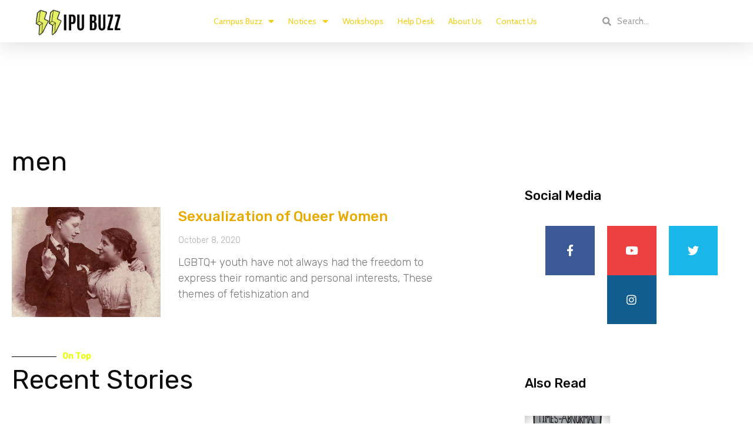

--- FILE ---
content_type: text/html; charset=UTF-8
request_url: https://ipubuzz.com/tag/men/
body_size: 35685
content:
<!DOCTYPE html>
<html lang="en-US">
<head>
<meta charset="UTF-8">
<meta name="viewport" content="width=device-width, initial-scale=1">
<link rel="profile" href="https://gmpg.org/xfn/11">

<meta name='robots' content='index, follow, max-image-preview:large, max-snippet:-1, max-video-preview:-1' />

	<!-- This site is optimized with the Yoast SEO plugin v20.1 - https://yoast.com/wordpress/plugins/seo/ -->
	<title>men Archives - IPU Buzz</title>
	<link rel="canonical" href="https://ipubuzz.com/tag/men/" />
	<meta property="og:locale" content="en_US" />
	<meta property="og:type" content="article" />
	<meta property="og:title" content="men Archives - IPU Buzz" />
	<meta property="og:url" content="https://ipubuzz.com/tag/men/" />
	<meta property="og:site_name" content="IPU Buzz" />
	<meta name="twitter:card" content="summary_large_image" />
	<meta name="twitter:site" content="@ipubuzz" />
	<script type="application/ld+json" class="yoast-schema-graph">{"@context":"https://schema.org","@graph":[{"@type":"CollectionPage","@id":"https://ipubuzz.com/tag/men/","url":"https://ipubuzz.com/tag/men/","name":"men Archives - IPU Buzz","isPartOf":{"@id":"https://ipubuzz.com/#website"},"primaryImageOfPage":{"@id":"https://ipubuzz.com/tag/men/#primaryimage"},"image":{"@id":"https://ipubuzz.com/tag/men/#primaryimage"},"thumbnailUrl":"https://ipubuzz.com/wp-content/uploads/2020/10/queer.jpg","breadcrumb":{"@id":"https://ipubuzz.com/tag/men/#breadcrumb"},"inLanguage":"en-US"},{"@type":"ImageObject","inLanguage":"en-US","@id":"https://ipubuzz.com/tag/men/#primaryimage","url":"https://ipubuzz.com/wp-content/uploads/2020/10/queer.jpg","contentUrl":"https://ipubuzz.com/wp-content/uploads/2020/10/queer.jpg","width":964,"height":870,"caption":"women in love"},{"@type":"BreadcrumbList","@id":"https://ipubuzz.com/tag/men/#breadcrumb","itemListElement":[{"@type":"ListItem","position":1,"name":"Home","item":"https://ipubuzz.com/"},{"@type":"ListItem","position":2,"name":"men"}]},{"@type":"WebSite","@id":"https://ipubuzz.com/#website","url":"https://ipubuzz.com/","name":"IPU Buzz","description":"GGSIPU&#039;s largest media platform","publisher":{"@id":"https://ipubuzz.com/#organization"},"potentialAction":[{"@type":"SearchAction","target":{"@type":"EntryPoint","urlTemplate":"https://ipubuzz.com/?s={search_term_string}"},"query-input":"required name=search_term_string"}],"inLanguage":"en-US"},{"@type":"Organization","@id":"https://ipubuzz.com/#organization","name":"IPU Buzz","url":"https://ipubuzz.com/","logo":{"@type":"ImageObject","inLanguage":"en-US","@id":"https://ipubuzz.com/#/schema/logo/image/","url":"https://ipubuzz.com/wp-content/uploads/2020/06/ipubuzz_vector_black-e1593254235109.png","contentUrl":"https://ipubuzz.com/wp-content/uploads/2020/06/ipubuzz_vector_black-e1593254235109.png","width":741,"height":248,"caption":"IPU Buzz"},"image":{"@id":"https://ipubuzz.com/#/schema/logo/image/"},"sameAs":["https://www.facebook.com/ipubuzz","https://twitter.com/ipubuzz","https://www.instagram.com/ipubuzz/"]}]}</script>
	<!-- / Yoast SEO plugin. -->


<link rel='dns-prefetch' href='//www.googletagmanager.com' />
<link rel='dns-prefetch' href='//fonts.googleapis.com' />
<link rel='dns-prefetch' href='//pagead2.googlesyndication.com' />
<link rel="alternate" type="application/rss+xml" title="IPU Buzz &raquo; Feed" href="https://ipubuzz.com/feed/" />
<link rel="alternate" type="application/rss+xml" title="IPU Buzz &raquo; Comments Feed" href="https://ipubuzz.com/comments/feed/" />
<link rel="alternate" type="application/rss+xml" title="IPU Buzz &raquo; men Tag Feed" href="https://ipubuzz.com/tag/men/feed/" />
<link rel="alternate" type="application/rss+xml" title="IPU Buzz &raquo; Stories Feed" href="https://ipubuzz.com/web-stories/feed/"><script>
window._wpemojiSettings = {"baseUrl":"https:\/\/s.w.org\/images\/core\/emoji\/14.0.0\/72x72\/","ext":".png","svgUrl":"https:\/\/s.w.org\/images\/core\/emoji\/14.0.0\/svg\/","svgExt":".svg","source":{"concatemoji":"https:\/\/ipubuzz.com\/wp-includes\/js\/wp-emoji-release.min.js?ver=6.1.1"}};
/*! This file is auto-generated */
!function(e,a,t){var n,r,o,i=a.createElement("canvas"),p=i.getContext&&i.getContext("2d");function s(e,t){var a=String.fromCharCode,e=(p.clearRect(0,0,i.width,i.height),p.fillText(a.apply(this,e),0,0),i.toDataURL());return p.clearRect(0,0,i.width,i.height),p.fillText(a.apply(this,t),0,0),e===i.toDataURL()}function c(e){var t=a.createElement("script");t.src=e,t.defer=t.type="text/javascript",a.getElementsByTagName("head")[0].appendChild(t)}for(o=Array("flag","emoji"),t.supports={everything:!0,everythingExceptFlag:!0},r=0;r<o.length;r++)t.supports[o[r]]=function(e){if(p&&p.fillText)switch(p.textBaseline="top",p.font="600 32px Arial",e){case"flag":return s([127987,65039,8205,9895,65039],[127987,65039,8203,9895,65039])?!1:!s([55356,56826,55356,56819],[55356,56826,8203,55356,56819])&&!s([55356,57332,56128,56423,56128,56418,56128,56421,56128,56430,56128,56423,56128,56447],[55356,57332,8203,56128,56423,8203,56128,56418,8203,56128,56421,8203,56128,56430,8203,56128,56423,8203,56128,56447]);case"emoji":return!s([129777,127995,8205,129778,127999],[129777,127995,8203,129778,127999])}return!1}(o[r]),t.supports.everything=t.supports.everything&&t.supports[o[r]],"flag"!==o[r]&&(t.supports.everythingExceptFlag=t.supports.everythingExceptFlag&&t.supports[o[r]]);t.supports.everythingExceptFlag=t.supports.everythingExceptFlag&&!t.supports.flag,t.DOMReady=!1,t.readyCallback=function(){t.DOMReady=!0},t.supports.everything||(n=function(){t.readyCallback()},a.addEventListener?(a.addEventListener("DOMContentLoaded",n,!1),e.addEventListener("load",n,!1)):(e.attachEvent("onload",n),a.attachEvent("onreadystatechange",function(){"complete"===a.readyState&&t.readyCallback()})),(e=t.source||{}).concatemoji?c(e.concatemoji):e.wpemoji&&e.twemoji&&(c(e.twemoji),c(e.wpemoji)))}(window,document,window._wpemojiSettings);
</script>
<style>
img.wp-smiley,
img.emoji {
	display: inline !important;
	border: none !important;
	box-shadow: none !important;
	height: 1em !important;
	width: 1em !important;
	margin: 0 0.07em !important;
	vertical-align: -0.1em !important;
	background: none !important;
	padding: 0 !important;
}
</style>
	
<link rel='stylesheet' id='astra-theme-css-css' href='https://ipubuzz.com/wp-content/themes/astra/assets/css/minified/style.min.css?ver=3.0.2' media='all' />
<style id='astra-theme-css-inline-css'>
html{font-size:93.75%;}a,.page-title{color:#e8aa00;}body,button,input,select,textarea,.ast-button,.ast-custom-button{font-family:'Cabin',sans-serif;font-weight:400;font-size:15px;font-size:1rem;line-height:1.7;}blockquote{color:#000000;}h1,.entry-content h1,.entry-content h1 a,h2,.entry-content h2,.entry-content h2 a,h3,.entry-content h3,.entry-content h3 a,h4,.entry-content h4,.entry-content h4 a,h5,.entry-content h5,.entry-content h5 a,h6,.entry-content h6,.entry-content h6 a,.site-title,.site-title a{font-family:'Khand',sans-serif;font-weight:600;}.site-title{font-size:35px;font-size:2.3333333333333rem;}header .site-logo-img .custom-logo-link img{max-width:160px;}.astra-logo-svg{width:160px;}.ast-archive-description .ast-archive-title{font-size:40px;font-size:2.6666666666667rem;}.site-header .site-description{font-size:15px;font-size:1rem;}.entry-title{font-size:30px;font-size:2rem;}.comment-reply-title{font-size:24px;font-size:1.6rem;}.ast-comment-list #cancel-comment-reply-link{font-size:15px;font-size:1rem;}h1,.entry-content h1,.entry-content h1 a{font-size:80px;font-size:5.3333333333333rem;font-family:'Khand',sans-serif;}h2,.entry-content h2,.entry-content h2 a{font-size:30px;font-size:2rem;font-family:'Khand',sans-serif;}h3,.entry-content h3,.entry-content h3 a{font-size:26px;font-size:1.7333333333333rem;font-family:'Khand',sans-serif;line-height:1.4;}h4,.entry-content h4,.entry-content h4 a{font-size:20px;font-size:1.3333333333333rem;}h5,.entry-content h5,.entry-content h5 a{font-size:18px;font-size:1.2rem;}h6,.entry-content h6,.entry-content h6 a{font-size:15px;font-size:1rem;}.ast-single-post .entry-title,.page-title{font-size:30px;font-size:2rem;}::selection{background-color:#e8aa00;color:#000000;}body,h1,.entry-title a,.entry-content h1,.entry-content h1 a,h2,.entry-content h2,.entry-content h2 a,h3,.entry-content h3,.entry-content h3 a,h4,.entry-content h4,.entry-content h4 a,h5,.entry-content h5,.entry-content h5 a,h6,.entry-content h6,.entry-content h6 a{color:#001530;}.tagcloud a:hover,.tagcloud a:focus,.tagcloud a.current-item{color:#000000;border-color:#e8aa00;background-color:#e8aa00;}input:focus,input[type="text"]:focus,input[type="email"]:focus,input[type="url"]:focus,input[type="password"]:focus,input[type="reset"]:focus,input[type="search"]:focus,textarea:focus{border-color:#e8aa00;}input[type="radio"]:checked,input[type=reset],input[type="checkbox"]:checked,input[type="checkbox"]:hover:checked,input[type="checkbox"]:focus:checked,input[type=range]::-webkit-slider-thumb{border-color:#e8aa00;background-color:#e8aa00;box-shadow:none;}.site-footer a:hover + .post-count,.site-footer a:focus + .post-count{background:#e8aa00;border-color:#e8aa00;}.ast-comment-meta{line-height:1.666666667;font-size:12px;font-size:0.8rem;}.single .nav-links .nav-previous,.single .nav-links .nav-next,.single .ast-author-details .author-title,.ast-comment-meta{color:#e8aa00;}.entry-meta,.entry-meta *{line-height:1.45;color:#e8aa00;}.ast-404-layout-1 .ast-404-text{font-size:200px;font-size:13.333333333333rem;}.widget-title{font-size:21px;font-size:1.4rem;color:#001530;}#cat option,.secondary .calendar_wrap thead a,.secondary .calendar_wrap thead a:visited{color:#e8aa00;}.secondary .calendar_wrap #today,.ast-progress-val span{background:#e8aa00;}.secondary a:hover + .post-count,.secondary a:focus + .post-count{background:#e8aa00;border-color:#e8aa00;}.calendar_wrap #today > a{color:#000000;}.ast-pagination a,.page-links .page-link,.single .post-navigation a{color:#e8aa00;}.ast-header-break-point .ast-mobile-menu-buttons-minimal.menu-toggle{background:transparent;color:#000000;}.ast-header-break-point .ast-mobile-menu-buttons-outline.menu-toggle{background:transparent;border:1px solid #000000;color:#000000;}.ast-header-break-point .ast-mobile-menu-buttons-fill.menu-toggle{background:#000000;color:#ffffff;}.main-header-menu .menu-link,.ast-header-custom-item a{color:#001530;}.main-header-menu .menu-item:hover > .menu-link,.main-header-menu .menu-item:hover > .ast-menu-toggle,.main-header-menu .ast-masthead-custom-menu-items a:hover,.main-header-menu .menu-item.focus > .menu-link,.main-header-menu .menu-item.focus > .ast-menu-toggle,.main-header-menu .current-menu-item > .menu-link,.main-header-menu .current-menu-ancestor > .menu-link,.main-header-menu .current-menu-item > .ast-menu-toggle,.main-header-menu .current-menu-ancestor > .ast-menu-toggle{color:#e8aa00;}.ast-small-footer > .ast-footer-overlay{background-color:#4f96ce;;}.footer-adv .footer-adv-overlay{border-top-style:solid;border-top-color:#7a7a7a;}.footer-adv .widget-title,.footer-adv .widget-title a{color:#3a3a3a;}.footer-adv{color:#434343;}.footer-adv a{color:#707070;}.footer-adv .tagcloud a:hover,.footer-adv .tagcloud a.current-item{border-color:#707070;background-color:#707070;}.footer-adv a:hover,.footer-adv .no-widget-text a:hover,.footer-adv a:focus,.footer-adv .no-widget-text a:focus{color:#0a0a0a;}.footer-adv .calendar_wrap #today,.footer-adv a:hover + .post-count{background-color:#707070;}.footer-adv-overlay{background-color:#f3f3f7;;}.wp-block-buttons.aligncenter{justify-content:center;}@media (max-width:782px){.entry-content .wp-block-columns .wp-block-column{margin-left:0px;}}@media (max-width:768px){.ast-separate-container .ast-article-post,.ast-separate-container .ast-article-single{padding:1.5em 2.14em;}.ast-separate-container #primary,.ast-separate-container #secondary{padding:1.5em 0;}#primary,#secondary{padding:1.5em 0;margin:0;}.ast-left-sidebar #content > .ast-container{display:flex;flex-direction:column-reverse;width:100%;}.ast-author-box img.avatar{margin:20px 0 0 0;}}@media (max-width:768px){.ast-right-sidebar #primary{padding-right:0;}.ast-pagination .prev.page-numbers{padding-left:.5em;}.ast-pagination .next.page-numbers{padding-right:.5em;}}@media (min-width:769px){.ast-separate-container.ast-right-sidebar #primary,.ast-separate-container.ast-left-sidebar #primary{border:0;}.ast-separate-container .ast-comment-list li .comment-respond{padding-left:2.66666em;padding-right:2.66666em;}.ast-author-box{-js-display:flex;display:flex;}.ast-author-bio{flex:1;}.error404.ast-separate-container #primary,.search-no-results.ast-separate-container #primary{margin-bottom:4em;}}@media (min-width:769px){.ast-right-sidebar #primary{border-right:1px solid #eee;}.ast-left-sidebar #primary{border-left:1px solid #eee;}}.elementor-button-wrapper .elementor-button{border-style:solid;border-top-width:0px;border-right-width:0px;border-left-width:0px;border-bottom-width:0px;}body .elementor-button.elementor-size-sm,body .elementor-button.elementor-size-xs,body .elementor-button.elementor-size-md,body .elementor-button.elementor-size-lg,body .elementor-button.elementor-size-xl,body .elementor-button{border-radius:4px;padding-top:13px;padding-right:40px;padding-bottom:13px;padding-left:40px;}.elementor-button-wrapper .elementor-button{border-color:#e8e8e8;background-color:#e56e57;}.elementor-button-wrapper .elementor-button:hover,.elementor-button-wrapper .elementor-button:focus{color:#000000;background-color:#efc509;border-color:#694fff;}.wp-block-button .wp-block-button__link,.elementor-button-wrapper .elementor-button,.elementor-button-wrapper .elementor-button:visited{color:#020202;}.elementor-button-wrapper .elementor-button{font-family:inherit;font-weight:inherit;line-height:1;}body .elementor-button.elementor-size-sm,body .elementor-button.elementor-size-xs,body .elementor-button.elementor-size-md,body .elementor-button.elementor-size-lg,body .elementor-button.elementor-size-xl,body .elementor-button{font-size:15px;font-size:1rem;}.wp-block-button .wp-block-button__link{border-style:solid;border-top-width:0px;border-right-width:0px;border-left-width:0px;border-bottom-width:0px;border-color:#e8e8e8;background-color:#e56e57;color:#020202;font-family:inherit;font-weight:inherit;line-height:1;font-size:15px;font-size:1rem;border-radius:4px;padding-top:13px;padding-right:40px;padding-bottom:13px;padding-left:40px;}.wp-block-button .wp-block-button__link:hover,.wp-block-button .wp-block-button__link:focus{color:#000000;background-color:#efc509;border-color:#694fff;}.elementor-widget-heading h3.elementor-heading-title{line-height:1.4;}.menu-toggle,button,.ast-button,.ast-custom-button,.button,input#submit,input[type="button"],input[type="submit"],input[type="reset"]{border-style:solid;border-top-width:0px;border-right-width:0px;border-left-width:0px;border-bottom-width:0px;color:#020202;border-color:#e8e8e8;background-color:#e56e57;border-radius:4px;padding-top:13px;padding-right:40px;padding-bottom:13px;padding-left:40px;font-family:inherit;font-weight:inherit;font-size:15px;font-size:1rem;line-height:1;}button:focus,.menu-toggle:hover,button:hover,.ast-button:hover,.ast-custom-button:hover .button:hover,.ast-custom-button:hover ,input[type=reset]:hover,input[type=reset]:focus,input#submit:hover,input#submit:focus,input[type="button"]:hover,input[type="button"]:focus,input[type="submit"]:hover,input[type="submit"]:focus{color:#000000;background-color:#efc509;border-color:#694fff;}@media (min-width:768px){.ast-container{max-width:100%;}}@media (min-width:544px){.ast-container{max-width:100%;}}@media (max-width:544px){.ast-separate-container .ast-article-post,.ast-separate-container .ast-article-single{padding:1.5em 1em;}.ast-separate-container #content .ast-container{padding-left:0.54em;padding-right:0.54em;}.ast-separate-container .comments-count-wrapper{padding:1.5em 1em;}.ast-separate-container .ast-comment-list li.depth-1{padding:1.5em 1em;margin-bottom:1.5em;}.ast-separate-container .ast-comment-list .bypostauthor{padding:.5em;}.ast-separate-container .ast-archive-description{padding:1.5em 1em;}.ast-search-menu-icon.ast-dropdown-active .search-field{width:170px;}.ast-separate-container .comment-respond{padding:1.5em 1em;}}@media (max-width:544px){.ast-comment-list .children{margin-left:0.66666em;}.ast-separate-container .ast-comment-list .bypostauthor li{padding:0 0 0 .5em;}}@media (max-width:768px){.ast-mobile-header-stack .main-header-bar .ast-search-menu-icon{display:inline-block;}.ast-header-break-point.ast-header-custom-item-outside .ast-mobile-header-stack .main-header-bar .ast-search-icon{margin:0;}.ast-comment-avatar-wrap img{max-width:2.5em;}.comments-area{margin-top:1.5em;}.ast-separate-container .comments-count-wrapper{padding:2em 2.14em;}.ast-separate-container .ast-comment-list li.depth-1{padding:1.5em 2.14em;}.ast-separate-container .comment-respond{padding:2em 2.14em;}}@media (max-width:768px){.ast-header-break-point .main-header-bar .ast-search-menu-icon.slide-search .search-form{right:0;}.ast-header-break-point .ast-mobile-header-stack .main-header-bar .ast-search-menu-icon.slide-search .search-form{right:-1em;}.ast-comment-avatar-wrap{margin-right:0.5em;}}.footer-adv .tagcloud a:hover,.footer-adv .tagcloud a.current-item{color:#ffffff;}.footer-adv .calendar_wrap #today{color:#ffffff;}@media (min-width:545px){.ast-page-builder-template .comments-area,.single.ast-page-builder-template .entry-header,.single.ast-page-builder-template .post-navigation{max-width:1240px;margin-left:auto;margin-right:auto;}}@media (max-width:768px){.ast-archive-description .ast-archive-title{font-size:40px;}.entry-title{font-size:30px;}h1,.entry-content h1,.entry-content h1 a{font-size:50px;}h2,.entry-content h2,.entry-content h2 a{font-size:22px;}h3,.entry-content h3,.entry-content h3 a{font-size:20px;}.ast-single-post .entry-title,.page-title{font-size:30px;}#masthead .site-logo-img .custom-logo-link img{max-width:160px;}.astra-logo-svg{width:160px;}.ast-header-break-point .site-logo-img .custom-mobile-logo-link img{max-width:160px;}}@media (max-width:544px){.ast-archive-description .ast-archive-title{font-size:40px;}.entry-title{font-size:30px;}h1,.entry-content h1,.entry-content h1 a{font-size:35px;}h2,.entry-content h2,.entry-content h2 a{font-size:18px;}h3,.entry-content h3,.entry-content h3 a{font-size:20px;}.ast-single-post .entry-title,.page-title{font-size:30px;}.ast-header-break-point .site-branding img,.ast-header-break-point #masthead .site-logo-img .custom-logo-link img{max-width:120px;}.astra-logo-svg{width:120px;}.ast-header-break-point .site-logo-img .custom-mobile-logo-link img{max-width:120px;}}@media (max-width:768px){html{font-size:85.5%;}}@media (max-width:544px){html{font-size:85.5%;}}@media (min-width:769px){.ast-container{max-width:1240px;}}@font-face {font-family: "Astra";src: url(https://ipubuzz.com/wp-content/themes/astra/assets/fonts/astra.woff) format("woff"),url(https://ipubuzz.com/wp-content/themes/astra/assets/fonts/astra.ttf) format("truetype"),url(https://ipubuzz.com/wp-content/themes/astra/assets/fonts/astra.svg#astra) format("svg");font-weight: normal;font-style: normal;font-display: fallback;}@media (max-width:921px) {.main-header-bar .main-header-bar-navigation{display:none;}}.ast-desktop .main-header-menu.submenu-with-border .sub-menu,.ast-desktop .main-header-menu.submenu-with-border .astra-full-megamenu-wrapper{border-color:#eaeaea;}.ast-desktop .main-header-menu.submenu-with-border .sub-menu{border-top-width:1px;border-right-width:1px;border-left-width:1px;border-bottom-width:1px;border-style:solid;}.ast-desktop .main-header-menu.submenu-with-border .sub-menu .sub-menu{top:-1px;}.ast-desktop .main-header-menu.submenu-with-border .sub-menu .menu-link,.ast-desktop .main-header-menu.submenu-with-border .children .menu-link{border-bottom-width:1px;border-style:solid;border-color:#eaeaea;}@media (min-width:769px){.main-header-menu .sub-menu .menu-item.ast-left-align-sub-menu:hover > .sub-menu,.main-header-menu .sub-menu .menu-item.ast-left-align-sub-menu.focus > .sub-menu{margin-left:-2px;}}.ast-small-footer{border-top-style:solid;border-top-width:0;border-top-color:#fff;}@media (max-width:920px){.ast-404-layout-1 .ast-404-text{font-size:100px;font-size:6.6666666666667rem;}}.ast-breadcrumbs .trail-browse,.ast-breadcrumbs .trail-items,.ast-breadcrumbs .trail-items li{display:inline-block;margin:0;padding:0;border:none;background:inherit;text-indent:0;}.ast-breadcrumbs .trail-browse{font-size:inherit;font-style:inherit;font-weight:inherit;color:inherit;}.ast-breadcrumbs .trail-items{list-style:none;}.trail-items li::after{padding:0 0.3em;content:"\00bb";}.trail-items li:last-of-type::after{display:none;}h1,.entry-content h1,h2,.entry-content h2,h3,.entry-content h3,h4,.entry-content h4,h5,.entry-content h5,h6,.entry-content h6{color:#001530;}.ast-header-break-point .main-header-bar{border-bottom-width:0;}@media (min-width:769px){.main-header-bar{border-bottom-width:0;}}.ast-flex{-webkit-align-content:center;-ms-flex-line-pack:center;align-content:center;-webkit-box-align:center;-webkit-align-items:center;-moz-box-align:center;-ms-flex-align:center;align-items:center;}.main-header-bar{padding:1em 0;}.ast-site-identity{padding:0;}.header-main-layout-1 .ast-flex.main-header-container, .header-main-layout-3 .ast-flex.main-header-container{-webkit-align-content:center;-ms-flex-line-pack:center;align-content:center;-webkit-box-align:center;-webkit-align-items:center;-moz-box-align:center;-ms-flex-align:center;align-items:center;}.header-main-layout-1 .ast-flex.main-header-container, .header-main-layout-3 .ast-flex.main-header-container{-webkit-align-content:center;-ms-flex-line-pack:center;align-content:center;-webkit-box-align:center;-webkit-align-items:center;-moz-box-align:center;-ms-flex-align:center;align-items:center;}
</style>
<link rel='stylesheet' id='astra-google-fonts-css' href='//fonts.googleapis.com/css?family=Cabin%3A400%2C%7CKhand%3A600&#038;display=fallback&#038;ver=3.0.2' media='all' />
<link rel='stylesheet' id='astra-menu-animation-css' href='https://ipubuzz.com/wp-content/themes/astra/assets/css/minified/menu-animation.min.css?ver=3.0.2' media='all' />
<link rel='stylesheet' id='wp-block-library-css' href='https://ipubuzz.com/wp-includes/css/dist/block-library/style.min.css?ver=6.1.1' media='all' />
<style id='wp-block-library-inline-css'>
.has-text-align-justify{text-align:justify;}
</style>
<link rel='stylesheet' id='mediaelement-css' href='https://ipubuzz.com/wp-includes/js/mediaelement/mediaelementplayer-legacy.min.css?ver=4.2.17' media='all' />
<link rel='stylesheet' id='wp-mediaelement-css' href='https://ipubuzz.com/wp-includes/js/mediaelement/wp-mediaelement.min.css?ver=6.1.1' media='all' />
<link rel='stylesheet' id='classic-theme-styles-css' href='https://ipubuzz.com/wp-includes/css/classic-themes.min.css?ver=1' media='all' />
<style id='global-styles-inline-css'>
body{--wp--preset--color--black: #000000;--wp--preset--color--cyan-bluish-gray: #abb8c3;--wp--preset--color--white: #ffffff;--wp--preset--color--pale-pink: #f78da7;--wp--preset--color--vivid-red: #cf2e2e;--wp--preset--color--luminous-vivid-orange: #ff6900;--wp--preset--color--luminous-vivid-amber: #fcb900;--wp--preset--color--light-green-cyan: #7bdcb5;--wp--preset--color--vivid-green-cyan: #00d084;--wp--preset--color--pale-cyan-blue: #8ed1fc;--wp--preset--color--vivid-cyan-blue: #0693e3;--wp--preset--color--vivid-purple: #9b51e0;--wp--preset--gradient--vivid-cyan-blue-to-vivid-purple: linear-gradient(135deg,rgba(6,147,227,1) 0%,rgb(155,81,224) 100%);--wp--preset--gradient--light-green-cyan-to-vivid-green-cyan: linear-gradient(135deg,rgb(122,220,180) 0%,rgb(0,208,130) 100%);--wp--preset--gradient--luminous-vivid-amber-to-luminous-vivid-orange: linear-gradient(135deg,rgba(252,185,0,1) 0%,rgba(255,105,0,1) 100%);--wp--preset--gradient--luminous-vivid-orange-to-vivid-red: linear-gradient(135deg,rgba(255,105,0,1) 0%,rgb(207,46,46) 100%);--wp--preset--gradient--very-light-gray-to-cyan-bluish-gray: linear-gradient(135deg,rgb(238,238,238) 0%,rgb(169,184,195) 100%);--wp--preset--gradient--cool-to-warm-spectrum: linear-gradient(135deg,rgb(74,234,220) 0%,rgb(151,120,209) 20%,rgb(207,42,186) 40%,rgb(238,44,130) 60%,rgb(251,105,98) 80%,rgb(254,248,76) 100%);--wp--preset--gradient--blush-light-purple: linear-gradient(135deg,rgb(255,206,236) 0%,rgb(152,150,240) 100%);--wp--preset--gradient--blush-bordeaux: linear-gradient(135deg,rgb(254,205,165) 0%,rgb(254,45,45) 50%,rgb(107,0,62) 100%);--wp--preset--gradient--luminous-dusk: linear-gradient(135deg,rgb(255,203,112) 0%,rgb(199,81,192) 50%,rgb(65,88,208) 100%);--wp--preset--gradient--pale-ocean: linear-gradient(135deg,rgb(255,245,203) 0%,rgb(182,227,212) 50%,rgb(51,167,181) 100%);--wp--preset--gradient--electric-grass: linear-gradient(135deg,rgb(202,248,128) 0%,rgb(113,206,126) 100%);--wp--preset--gradient--midnight: linear-gradient(135deg,rgb(2,3,129) 0%,rgb(40,116,252) 100%);--wp--preset--duotone--dark-grayscale: url('#wp-duotone-dark-grayscale');--wp--preset--duotone--grayscale: url('#wp-duotone-grayscale');--wp--preset--duotone--purple-yellow: url('#wp-duotone-purple-yellow');--wp--preset--duotone--blue-red: url('#wp-duotone-blue-red');--wp--preset--duotone--midnight: url('#wp-duotone-midnight');--wp--preset--duotone--magenta-yellow: url('#wp-duotone-magenta-yellow');--wp--preset--duotone--purple-green: url('#wp-duotone-purple-green');--wp--preset--duotone--blue-orange: url('#wp-duotone-blue-orange');--wp--preset--font-size--small: 13px;--wp--preset--font-size--medium: 20px;--wp--preset--font-size--large: 36px;--wp--preset--font-size--x-large: 42px;--wp--preset--spacing--20: 0.44rem;--wp--preset--spacing--30: 0.67rem;--wp--preset--spacing--40: 1rem;--wp--preset--spacing--50: 1.5rem;--wp--preset--spacing--60: 2.25rem;--wp--preset--spacing--70: 3.38rem;--wp--preset--spacing--80: 5.06rem;}:where(.is-layout-flex){gap: 0.5em;}body .is-layout-flow > .alignleft{float: left;margin-inline-start: 0;margin-inline-end: 2em;}body .is-layout-flow > .alignright{float: right;margin-inline-start: 2em;margin-inline-end: 0;}body .is-layout-flow > .aligncenter{margin-left: auto !important;margin-right: auto !important;}body .is-layout-constrained > .alignleft{float: left;margin-inline-start: 0;margin-inline-end: 2em;}body .is-layout-constrained > .alignright{float: right;margin-inline-start: 2em;margin-inline-end: 0;}body .is-layout-constrained > .aligncenter{margin-left: auto !important;margin-right: auto !important;}body .is-layout-constrained > :where(:not(.alignleft):not(.alignright):not(.alignfull)){max-width: var(--wp--style--global--content-size);margin-left: auto !important;margin-right: auto !important;}body .is-layout-constrained > .alignwide{max-width: var(--wp--style--global--wide-size);}body .is-layout-flex{display: flex;}body .is-layout-flex{flex-wrap: wrap;align-items: center;}body .is-layout-flex > *{margin: 0;}:where(.wp-block-columns.is-layout-flex){gap: 2em;}.has-black-color{color: var(--wp--preset--color--black) !important;}.has-cyan-bluish-gray-color{color: var(--wp--preset--color--cyan-bluish-gray) !important;}.has-white-color{color: var(--wp--preset--color--white) !important;}.has-pale-pink-color{color: var(--wp--preset--color--pale-pink) !important;}.has-vivid-red-color{color: var(--wp--preset--color--vivid-red) !important;}.has-luminous-vivid-orange-color{color: var(--wp--preset--color--luminous-vivid-orange) !important;}.has-luminous-vivid-amber-color{color: var(--wp--preset--color--luminous-vivid-amber) !important;}.has-light-green-cyan-color{color: var(--wp--preset--color--light-green-cyan) !important;}.has-vivid-green-cyan-color{color: var(--wp--preset--color--vivid-green-cyan) !important;}.has-pale-cyan-blue-color{color: var(--wp--preset--color--pale-cyan-blue) !important;}.has-vivid-cyan-blue-color{color: var(--wp--preset--color--vivid-cyan-blue) !important;}.has-vivid-purple-color{color: var(--wp--preset--color--vivid-purple) !important;}.has-black-background-color{background-color: var(--wp--preset--color--black) !important;}.has-cyan-bluish-gray-background-color{background-color: var(--wp--preset--color--cyan-bluish-gray) !important;}.has-white-background-color{background-color: var(--wp--preset--color--white) !important;}.has-pale-pink-background-color{background-color: var(--wp--preset--color--pale-pink) !important;}.has-vivid-red-background-color{background-color: var(--wp--preset--color--vivid-red) !important;}.has-luminous-vivid-orange-background-color{background-color: var(--wp--preset--color--luminous-vivid-orange) !important;}.has-luminous-vivid-amber-background-color{background-color: var(--wp--preset--color--luminous-vivid-amber) !important;}.has-light-green-cyan-background-color{background-color: var(--wp--preset--color--light-green-cyan) !important;}.has-vivid-green-cyan-background-color{background-color: var(--wp--preset--color--vivid-green-cyan) !important;}.has-pale-cyan-blue-background-color{background-color: var(--wp--preset--color--pale-cyan-blue) !important;}.has-vivid-cyan-blue-background-color{background-color: var(--wp--preset--color--vivid-cyan-blue) !important;}.has-vivid-purple-background-color{background-color: var(--wp--preset--color--vivid-purple) !important;}.has-black-border-color{border-color: var(--wp--preset--color--black) !important;}.has-cyan-bluish-gray-border-color{border-color: var(--wp--preset--color--cyan-bluish-gray) !important;}.has-white-border-color{border-color: var(--wp--preset--color--white) !important;}.has-pale-pink-border-color{border-color: var(--wp--preset--color--pale-pink) !important;}.has-vivid-red-border-color{border-color: var(--wp--preset--color--vivid-red) !important;}.has-luminous-vivid-orange-border-color{border-color: var(--wp--preset--color--luminous-vivid-orange) !important;}.has-luminous-vivid-amber-border-color{border-color: var(--wp--preset--color--luminous-vivid-amber) !important;}.has-light-green-cyan-border-color{border-color: var(--wp--preset--color--light-green-cyan) !important;}.has-vivid-green-cyan-border-color{border-color: var(--wp--preset--color--vivid-green-cyan) !important;}.has-pale-cyan-blue-border-color{border-color: var(--wp--preset--color--pale-cyan-blue) !important;}.has-vivid-cyan-blue-border-color{border-color: var(--wp--preset--color--vivid-cyan-blue) !important;}.has-vivid-purple-border-color{border-color: var(--wp--preset--color--vivid-purple) !important;}.has-vivid-cyan-blue-to-vivid-purple-gradient-background{background: var(--wp--preset--gradient--vivid-cyan-blue-to-vivid-purple) !important;}.has-light-green-cyan-to-vivid-green-cyan-gradient-background{background: var(--wp--preset--gradient--light-green-cyan-to-vivid-green-cyan) !important;}.has-luminous-vivid-amber-to-luminous-vivid-orange-gradient-background{background: var(--wp--preset--gradient--luminous-vivid-amber-to-luminous-vivid-orange) !important;}.has-luminous-vivid-orange-to-vivid-red-gradient-background{background: var(--wp--preset--gradient--luminous-vivid-orange-to-vivid-red) !important;}.has-very-light-gray-to-cyan-bluish-gray-gradient-background{background: var(--wp--preset--gradient--very-light-gray-to-cyan-bluish-gray) !important;}.has-cool-to-warm-spectrum-gradient-background{background: var(--wp--preset--gradient--cool-to-warm-spectrum) !important;}.has-blush-light-purple-gradient-background{background: var(--wp--preset--gradient--blush-light-purple) !important;}.has-blush-bordeaux-gradient-background{background: var(--wp--preset--gradient--blush-bordeaux) !important;}.has-luminous-dusk-gradient-background{background: var(--wp--preset--gradient--luminous-dusk) !important;}.has-pale-ocean-gradient-background{background: var(--wp--preset--gradient--pale-ocean) !important;}.has-electric-grass-gradient-background{background: var(--wp--preset--gradient--electric-grass) !important;}.has-midnight-gradient-background{background: var(--wp--preset--gradient--midnight) !important;}.has-small-font-size{font-size: var(--wp--preset--font-size--small) !important;}.has-medium-font-size{font-size: var(--wp--preset--font-size--medium) !important;}.has-large-font-size{font-size: var(--wp--preset--font-size--large) !important;}.has-x-large-font-size{font-size: var(--wp--preset--font-size--x-large) !important;}
.wp-block-navigation a:where(:not(.wp-element-button)){color: inherit;}
:where(.wp-block-columns.is-layout-flex){gap: 2em;}
.wp-block-pullquote{font-size: 1.5em;line-height: 1.6;}
</style>
<link rel='stylesheet' id='hfe-style-css' href='https://ipubuzz.com/wp-content/plugins/header-footer-elementor/assets/css/header-footer-elementor.css?ver=1.6.13' media='all' />
<link rel='stylesheet' id='elementor-icons-css' href='https://ipubuzz.com/wp-content/plugins/elementor/assets/lib/eicons/css/elementor-icons.min.css?ver=5.18.0' media='all' />
<link rel='stylesheet' id='elementor-frontend-legacy-css' href='https://ipubuzz.com/wp-content/plugins/elementor/assets/css/frontend-legacy.min.css?ver=3.11.1' media='all' />
<link rel='stylesheet' id='elementor-frontend-css' href='https://ipubuzz.com/wp-content/plugins/elementor/assets/css/frontend.min.css?ver=3.11.1' media='all' />
<link rel='stylesheet' id='swiper-css' href='https://ipubuzz.com/wp-content/plugins/elementor/assets/lib/swiper/css/swiper.min.css?ver=5.3.6' media='all' />
<link rel='stylesheet' id='elementor-post-1414-css' href='https://ipubuzz.com/wp-content/uploads/elementor/css/post-1414.css?ver=1673976677' media='all' />
<link rel='stylesheet' id='elementor-pro-css' href='https://ipubuzz.com/wp-content/plugins/elementor-pro/assets/css/frontend.min.css?ver=3.1.0' media='all' />
<link rel='stylesheet' id='font-awesome-5-all-css' href='https://ipubuzz.com/wp-content/plugins/elementor/assets/lib/font-awesome/css/all.min.css?ver=3.11.1' media='all' />
<link rel='stylesheet' id='font-awesome-4-shim-css' href='https://ipubuzz.com/wp-content/plugins/elementor/assets/lib/font-awesome/css/v4-shims.min.css?ver=3.11.1' media='all' />
<link rel='stylesheet' id='elementor-post-6239-css' href='https://ipubuzz.com/wp-content/uploads/elementor/css/post-6239.css?ver=1673976677' media='all' />
<link rel='stylesheet' id='hfe-widgets-style-css' href='https://ipubuzz.com/wp-content/plugins/header-footer-elementor/inc/widgets-css/frontend.css?ver=1.6.13' media='all' />
<link rel='stylesheet' id='elementor-post-5539-css' href='https://ipubuzz.com/wp-content/uploads/elementor/css/post-5539.css?ver=1673976677' media='all' />
<link rel='stylesheet' id='elementor-post-5683-css' href='https://ipubuzz.com/wp-content/uploads/elementor/css/post-5683.css?ver=1673976677' media='all' />
<link rel='stylesheet' id='elementor-post-5546-css' href='https://ipubuzz.com/wp-content/uploads/elementor/css/post-5546.css?ver=1673977126' media='all' />
<link rel='stylesheet' id='google-fonts-1-css' href='https://fonts.googleapis.com/css?family=Roboto%3A100%2C100italic%2C200%2C200italic%2C300%2C300italic%2C400%2C400italic%2C500%2C500italic%2C600%2C600italic%2C700%2C700italic%2C800%2C800italic%2C900%2C900italic%7CRoboto+Slab%3A100%2C100italic%2C200%2C200italic%2C300%2C300italic%2C400%2C400italic%2C500%2C500italic%2C600%2C600italic%2C700%2C700italic%2C800%2C800italic%2C900%2C900italic%7CMontserrat%3A100%2C100italic%2C200%2C200italic%2C300%2C300italic%2C400%2C400italic%2C500%2C500italic%2C600%2C600italic%2C700%2C700italic%2C800%2C800italic%2C900%2C900italic%7COpen+Sans%3A100%2C100italic%2C200%2C200italic%2C300%2C300italic%2C400%2C400italic%2C500%2C500italic%2C600%2C600italic%2C700%2C700italic%2C800%2C800italic%2C900%2C900italic%7CRubik%3A100%2C100italic%2C200%2C200italic%2C300%2C300italic%2C400%2C400italic%2C500%2C500italic%2C600%2C600italic%2C700%2C700italic%2C800%2C800italic%2C900%2C900italic&#038;display=auto&#038;ver=6.1.1' media='all' />
<link rel='stylesheet' id='elementor-icons-shared-0-css' href='https://ipubuzz.com/wp-content/plugins/elementor/assets/lib/font-awesome/css/fontawesome.min.css?ver=5.15.3' media='all' />
<link rel='stylesheet' id='elementor-icons-fa-brands-css' href='https://ipubuzz.com/wp-content/plugins/elementor/assets/lib/font-awesome/css/brands.min.css?ver=5.15.3' media='all' />
<link rel='stylesheet' id='elementor-icons-fa-regular-css' href='https://ipubuzz.com/wp-content/plugins/elementor/assets/lib/font-awesome/css/regular.min.css?ver=5.15.3' media='all' />
<link rel='stylesheet' id='jetpack_css-css' href='https://ipubuzz.com/wp-content/plugins/jetpack/css/jetpack.css?ver=11.8.4' media='all' />
<link rel="preconnect" href="https://fonts.gstatic.com/" crossorigin><!--[if IE]>
<script src='https://ipubuzz.com/wp-content/themes/astra/assets/js/minified/flexibility.min.js?ver=3.0.2' id='astra-flexibility-js'></script>
<script id='astra-flexibility-js-after'>
flexibility(document.documentElement);
</script>
<![endif]-->
<script src='https://ipubuzz.com/wp-content/plugins/elementor/assets/lib/font-awesome/js/v4-shims.min.js?ver=3.11.1' id='font-awesome-4-shim-js'></script>

<!-- Google Analytics snippet added by Site Kit -->
<script src='https://www.googletagmanager.com/gtag/js?id=UA-168597399-4' id='google_gtagjs-js' async></script>
<script id='google_gtagjs-js-after'>
window.dataLayer = window.dataLayer || [];function gtag(){dataLayer.push(arguments);}
gtag('set', 'linker', {"domains":["ipubuzz.com"]} );
gtag("js", new Date());
gtag("set", "developer_id.dZTNiMT", true);
gtag("config", "UA-168597399-4", {"anonymize_ip":true});
</script>

<!-- End Google Analytics snippet added by Site Kit -->
<link rel="https://api.w.org/" href="https://ipubuzz.com/wp-json/" /><link rel="alternate" type="application/json" href="https://ipubuzz.com/wp-json/wp/v2/tags/893" /><link rel="EditURI" type="application/rsd+xml" title="RSD" href="https://ipubuzz.com/xmlrpc.php?rsd" />
<link rel="wlwmanifest" type="application/wlwmanifest+xml" href="https://ipubuzz.com/wp-includes/wlwmanifest.xml" />
<meta name="generator" content="WordPress 6.1.1" />
<meta name="generator" content="Site Kit by Google 1.94.0" />	<style>img#wpstats{display:none}</style>
				<script>
			document.documentElement.className = document.documentElement.className.replace( 'no-js', 'js' );
		</script>
				<style>
			.no-js img.lazyload { display: none; }
			figure.wp-block-image img.lazyloading { min-width: 150px; }
							.lazyload, .lazyloading { opacity: 0; }
				.lazyloaded {
					opacity: 1;
					transition: opacity 400ms;
					transition-delay: 0ms;
				}
					</style>
		
<!-- Google AdSense snippet added by Site Kit -->
<meta name="google-adsense-platform-account" content="ca-host-pub-2644536267352236">
<meta name="google-adsense-platform-domain" content="sitekit.withgoogle.com">
<!-- End Google AdSense snippet added by Site Kit -->
<meta name="generator" content="Elementor 3.11.1; settings: css_print_method-external, google_font-enabled, font_display-auto">
<style>.recentcomments a{display:inline !important;padding:0 !important;margin:0 !important;}</style>
<!-- Google AdSense snippet added by Site Kit -->
<script async src="https://pagead2.googlesyndication.com/pagead/js/adsbygoogle.js?client=ca-pub-2575454143423170&amp;host=ca-host-pub-2644536267352236" crossorigin="anonymous"></script>

<!-- End Google AdSense snippet added by Site Kit -->
<link rel="icon" href="https://ipubuzz.com/wp-content/uploads/2020/06/cropped-buzz_vector-32x32.png" sizes="32x32" />
<link rel="icon" href="https://ipubuzz.com/wp-content/uploads/2020/06/cropped-buzz_vector-192x192.png" sizes="192x192" />
<link rel="apple-touch-icon" href="https://ipubuzz.com/wp-content/uploads/2020/06/cropped-buzz_vector-180x180.png" />
<meta name="msapplication-TileImage" content="https://ipubuzz.com/wp-content/uploads/2020/06/cropped-buzz_vector-270x270.png" />
		<style id="wp-custom-css">
			/*
You can add your own CSS here.

Click the help icon above to learn more.
*/
		</style>
		</head>

<body itemtype='https://schema.org/Blog' itemscope='itemscope' class="archive tag tag-men tag-893 wp-custom-logo ehf-header ehf-template-astra ehf-stylesheet-astra ast-desktop ast-page-builder-template ast-no-sidebar astra-3.0.2 ast-header-custom-item-inside group-blog ast-mobile-inherit-site-logo ast-inherit-site-logo-transparent elementor-page-5546 elementor-default elementor-template-full-width elementor-kit-1414">
<svg xmlns="http://www.w3.org/2000/svg" viewBox="0 0 0 0" width="0" height="0" focusable="false" role="none" style="visibility: hidden; position: absolute; left: -9999px; overflow: hidden;" ><defs><filter id="wp-duotone-dark-grayscale"><feColorMatrix color-interpolation-filters="sRGB" type="matrix" values=" .299 .587 .114 0 0 .299 .587 .114 0 0 .299 .587 .114 0 0 .299 .587 .114 0 0 " /><feComponentTransfer color-interpolation-filters="sRGB" ><feFuncR type="table" tableValues="0 0.49803921568627" /><feFuncG type="table" tableValues="0 0.49803921568627" /><feFuncB type="table" tableValues="0 0.49803921568627" /><feFuncA type="table" tableValues="1 1" /></feComponentTransfer><feComposite in2="SourceGraphic" operator="in" /></filter></defs></svg><svg xmlns="http://www.w3.org/2000/svg" viewBox="0 0 0 0" width="0" height="0" focusable="false" role="none" style="visibility: hidden; position: absolute; left: -9999px; overflow: hidden;" ><defs><filter id="wp-duotone-grayscale"><feColorMatrix color-interpolation-filters="sRGB" type="matrix" values=" .299 .587 .114 0 0 .299 .587 .114 0 0 .299 .587 .114 0 0 .299 .587 .114 0 0 " /><feComponentTransfer color-interpolation-filters="sRGB" ><feFuncR type="table" tableValues="0 1" /><feFuncG type="table" tableValues="0 1" /><feFuncB type="table" tableValues="0 1" /><feFuncA type="table" tableValues="1 1" /></feComponentTransfer><feComposite in2="SourceGraphic" operator="in" /></filter></defs></svg><svg xmlns="http://www.w3.org/2000/svg" viewBox="0 0 0 0" width="0" height="0" focusable="false" role="none" style="visibility: hidden; position: absolute; left: -9999px; overflow: hidden;" ><defs><filter id="wp-duotone-purple-yellow"><feColorMatrix color-interpolation-filters="sRGB" type="matrix" values=" .299 .587 .114 0 0 .299 .587 .114 0 0 .299 .587 .114 0 0 .299 .587 .114 0 0 " /><feComponentTransfer color-interpolation-filters="sRGB" ><feFuncR type="table" tableValues="0.54901960784314 0.98823529411765" /><feFuncG type="table" tableValues="0 1" /><feFuncB type="table" tableValues="0.71764705882353 0.25490196078431" /><feFuncA type="table" tableValues="1 1" /></feComponentTransfer><feComposite in2="SourceGraphic" operator="in" /></filter></defs></svg><svg xmlns="http://www.w3.org/2000/svg" viewBox="0 0 0 0" width="0" height="0" focusable="false" role="none" style="visibility: hidden; position: absolute; left: -9999px; overflow: hidden;" ><defs><filter id="wp-duotone-blue-red"><feColorMatrix color-interpolation-filters="sRGB" type="matrix" values=" .299 .587 .114 0 0 .299 .587 .114 0 0 .299 .587 .114 0 0 .299 .587 .114 0 0 " /><feComponentTransfer color-interpolation-filters="sRGB" ><feFuncR type="table" tableValues="0 1" /><feFuncG type="table" tableValues="0 0.27843137254902" /><feFuncB type="table" tableValues="0.5921568627451 0.27843137254902" /><feFuncA type="table" tableValues="1 1" /></feComponentTransfer><feComposite in2="SourceGraphic" operator="in" /></filter></defs></svg><svg xmlns="http://www.w3.org/2000/svg" viewBox="0 0 0 0" width="0" height="0" focusable="false" role="none" style="visibility: hidden; position: absolute; left: -9999px; overflow: hidden;" ><defs><filter id="wp-duotone-midnight"><feColorMatrix color-interpolation-filters="sRGB" type="matrix" values=" .299 .587 .114 0 0 .299 .587 .114 0 0 .299 .587 .114 0 0 .299 .587 .114 0 0 " /><feComponentTransfer color-interpolation-filters="sRGB" ><feFuncR type="table" tableValues="0 0" /><feFuncG type="table" tableValues="0 0.64705882352941" /><feFuncB type="table" tableValues="0 1" /><feFuncA type="table" tableValues="1 1" /></feComponentTransfer><feComposite in2="SourceGraphic" operator="in" /></filter></defs></svg><svg xmlns="http://www.w3.org/2000/svg" viewBox="0 0 0 0" width="0" height="0" focusable="false" role="none" style="visibility: hidden; position: absolute; left: -9999px; overflow: hidden;" ><defs><filter id="wp-duotone-magenta-yellow"><feColorMatrix color-interpolation-filters="sRGB" type="matrix" values=" .299 .587 .114 0 0 .299 .587 .114 0 0 .299 .587 .114 0 0 .299 .587 .114 0 0 " /><feComponentTransfer color-interpolation-filters="sRGB" ><feFuncR type="table" tableValues="0.78039215686275 1" /><feFuncG type="table" tableValues="0 0.94901960784314" /><feFuncB type="table" tableValues="0.35294117647059 0.47058823529412" /><feFuncA type="table" tableValues="1 1" /></feComponentTransfer><feComposite in2="SourceGraphic" operator="in" /></filter></defs></svg><svg xmlns="http://www.w3.org/2000/svg" viewBox="0 0 0 0" width="0" height="0" focusable="false" role="none" style="visibility: hidden; position: absolute; left: -9999px; overflow: hidden;" ><defs><filter id="wp-duotone-purple-green"><feColorMatrix color-interpolation-filters="sRGB" type="matrix" values=" .299 .587 .114 0 0 .299 .587 .114 0 0 .299 .587 .114 0 0 .299 .587 .114 0 0 " /><feComponentTransfer color-interpolation-filters="sRGB" ><feFuncR type="table" tableValues="0.65098039215686 0.40392156862745" /><feFuncG type="table" tableValues="0 1" /><feFuncB type="table" tableValues="0.44705882352941 0.4" /><feFuncA type="table" tableValues="1 1" /></feComponentTransfer><feComposite in2="SourceGraphic" operator="in" /></filter></defs></svg><svg xmlns="http://www.w3.org/2000/svg" viewBox="0 0 0 0" width="0" height="0" focusable="false" role="none" style="visibility: hidden; position: absolute; left: -9999px; overflow: hidden;" ><defs><filter id="wp-duotone-blue-orange"><feColorMatrix color-interpolation-filters="sRGB" type="matrix" values=" .299 .587 .114 0 0 .299 .587 .114 0 0 .299 .587 .114 0 0 .299 .587 .114 0 0 " /><feComponentTransfer color-interpolation-filters="sRGB" ><feFuncR type="table" tableValues="0.098039215686275 1" /><feFuncG type="table" tableValues="0 0.66274509803922" /><feFuncB type="table" tableValues="0.84705882352941 0.41960784313725" /><feFuncA type="table" tableValues="1 1" /></feComponentTransfer><feComposite in2="SourceGraphic" operator="in" /></filter></defs></svg><div 
class="hfeed site" id="page">
	<a class="skip-link screen-reader-text" href="#content">Skip to content</a>
			<div data-elementor-type="header" data-elementor-id="5539" class="elementor elementor-5539 elementor-location-header">
		<div class="elementor-section-wrap">
					<header class="elementor-section elementor-top-section elementor-element elementor-element-41b08bab elementor-section-full_width elementor-section-content-middle elementor-hidden-desktop elementor-section-height-default elementor-section-height-default" data-id="41b08bab" data-element_type="section">
						<div class="elementor-container elementor-column-gap-default">
							<div class="elementor-row">
					<div class="elementor-column elementor-col-33 elementor-top-column elementor-element elementor-element-6e7e275e" data-id="6e7e275e" data-element_type="column">
			<div class="elementor-column-wrap elementor-element-populated">
							<div class="elementor-widget-wrap">
						<div class="elementor-element elementor-element-1f28a9ef elementor-nav-menu--stretch elementor-nav-menu__text-align-center elementor-nav-menu--indicator-classic elementor-nav-menu--toggle elementor-nav-menu--burger elementor-widget elementor-widget-nav-menu" data-id="1f28a9ef" data-element_type="widget" data-settings="{&quot;layout&quot;:&quot;dropdown&quot;,&quot;full_width&quot;:&quot;stretch&quot;,&quot;toggle&quot;:&quot;burger&quot;}" data-widget_type="nav-menu.default">
				<div class="elementor-widget-container">
					<div class="elementor-menu-toggle" role="button" tabindex="0" aria-label="Menu Toggle" aria-expanded="false">
			<i class="eicon-menu-bar" aria-hidden="true"></i>
			<span class="elementor-screen-only">Menu</span>
		</div>
			<nav class="elementor-nav-menu--dropdown elementor-nav-menu__container" role="navigation" aria-hidden="true"><ul id="menu-2-1f28a9ef" class="elementor-nav-menu"><li class="menu-item menu-item-type-post_type menu-item-object-page menu-item-has-children menu-item-5732"><a href="https://ipubuzz.com/campus-buzz-all-about-ip-university/" class="elementor-item menu-link">Campus Buzz</a>
<ul class="sub-menu elementor-nav-menu--dropdown">
	<li class="menu-item menu-item-type-taxonomy menu-item-object-category menu-item-5734"><a href="https://ipubuzz.com/category/news-updates/" class="elementor-sub-item menu-link">News &amp; Updates</a></li>
	<li class="menu-item menu-item-type-taxonomy menu-item-object-category menu-item-5735"><a href="https://ipubuzz.com/category/featured-articles/" class="elementor-sub-item menu-link">Featured Articles</a></li>
	<li class="menu-item menu-item-type-taxonomy menu-item-object-category menu-item-5736"><a href="https://ipubuzz.com/category/know-your-college/" class="elementor-sub-item menu-link">Know Your College</a></li>
	<li class="menu-item menu-item-type-taxonomy menu-item-object-category menu-item-5737"><a href="https://ipubuzz.com/category/binge-with-buzz/" class="elementor-sub-item menu-link">Binge With Buzz</a></li>
	<li class="menu-item menu-item-type-taxonomy menu-item-object-category menu-item-5738"><a href="https://ipubuzz.com/category/the-buzz-desk/" class="elementor-sub-item menu-link">The Buzz Desk</a></li>
	<li class="menu-item menu-item-type-taxonomy menu-item-object-category menu-item-5739"><a href="https://ipubuzz.com/category/cet-corner/" class="elementor-sub-item menu-link">CET Corner</a></li>
</ul>
</li>
<li class="menu-item menu-item-type-post_type menu-item-object-page menu-item-has-children menu-item-6025"><a href="https://ipubuzz.com/notices/" class="elementor-item menu-link">Notices</a>
<ul class="sub-menu elementor-nav-menu--dropdown">
	<li class="menu-item menu-item-type-post_type menu-item-object-page menu-item-6026"><a href="https://ipubuzz.com/datesheets-ggsipu/" class="elementor-sub-item menu-link">Datesheets</a></li>
	<li class="menu-item menu-item-type-post_type menu-item-object-page menu-item-6027"><a href="https://ipubuzz.com/results/" class="elementor-sub-item menu-link">Results</a></li>
</ul>
</li>
<li class="menu-item menu-item-type-post_type menu-item-object-page menu-item-5731"><a href="https://ipubuzz.com/buzz-workshops/" class="elementor-item menu-link">Workshops</a></li>
<li class="menu-item menu-item-type-post_type menu-item-object-page menu-item-5733"><a href="https://ipubuzz.com/helpdesk-ggsipu/" class="elementor-item menu-link">Help Desk</a></li>
<li class="menu-item menu-item-type-post_type menu-item-object-page menu-item-5730"><a href="https://ipubuzz.com/about-ipubuzz-ggsipu/" class="elementor-item menu-link">About Us</a></li>
<li class="menu-item menu-item-type-post_type menu-item-object-page menu-item-5729"><a href="https://ipubuzz.com/contact-us/" class="elementor-item menu-link">Contact Us</a></li>
</ul></nav>
				</div>
				</div>
						</div>
					</div>
		</div>
				<div class="elementor-column elementor-col-33 elementor-top-column elementor-element elementor-element-71af8c25" data-id="71af8c25" data-element_type="column">
			<div class="elementor-column-wrap elementor-element-populated">
							<div class="elementor-widget-wrap">
						<div class="elementor-element elementor-element-1bbba6c2 elementor-widget elementor-widget-theme-site-logo elementor-widget-image" data-id="1bbba6c2" data-element_type="widget" data-widget_type="theme-site-logo.default">
				<div class="elementor-widget-container">
								<div class="elementor-image">
													<a href="https://ipubuzz.com">
							<img width="741" height="247"   alt="" data-srcset="https://ipubuzz.com/wp-content/uploads/2020/06/cropped-ipubuzz_vector_black-e1593254235109.png 1x, https://ipubuzz.com/wp-content/uploads/2020/06/ipubuzz_vector_black-e1593254235109.png 2x"  data-src="https://ipubuzz.com/wp-content/uploads/2020/06/cropped-ipubuzz_vector_black-e1593254235109-160x53.png" data-sizes="(max-width: 741px) 100vw, 741px" class="attachment-full size-full wp-image-1472 lazyload" src="[data-uri]" /><noscript><img width="741" height="247" src="https://ipubuzz.com/wp-content/uploads/2020/06/cropped-ipubuzz_vector_black-e1593254235109-160x53.png" class="attachment-full size-full wp-image-1472" alt="" srcset="https://ipubuzz.com/wp-content/uploads/2020/06/cropped-ipubuzz_vector_black-e1593254235109.png 1x, https://ipubuzz.com/wp-content/uploads/2020/06/ipubuzz_vector_black-e1593254235109.png 2x" sizes="(max-width: 741px) 100vw, 741px" /></noscript>								</a>
														</div>
						</div>
				</div>
						</div>
					</div>
		</div>
				<div class="elementor-column elementor-col-33 elementor-top-column elementor-element elementor-element-264bd" data-id="264bd" data-element_type="column">
			<div class="elementor-column-wrap elementor-element-populated">
							<div class="elementor-widget-wrap">
						<div class="elementor-element elementor-element-423a5ab7 elementor-search-form--skin-full_screen elementor-widget elementor-widget-search-form" data-id="423a5ab7" data-element_type="widget" data-settings="{&quot;skin&quot;:&quot;full_screen&quot;}" data-widget_type="search-form.default">
				<div class="elementor-widget-container">
					<form class="elementor-search-form" role="search" action="https://ipubuzz.com" method="get">
									<div class="elementor-search-form__toggle">
				<i aria-hidden="true" class="fas fa-search"></i>				<span class="elementor-screen-only">Search</span>
			</div>
						<div class="elementor-search-form__container">
								<input placeholder="Search..." class="elementor-search-form__input" type="search" name="s" title="Search" value="">
																<div class="dialog-lightbox-close-button dialog-close-button">
					<i class="eicon-close" aria-hidden="true"></i>
					<span class="elementor-screen-only">Close</span>
				</div>
							</div>
		</form>
				</div>
				</div>
						</div>
					</div>
		</div>
								</div>
					</div>
		</header>
				</div>
		</div>
				<header id="masthead" itemscope="itemscope" itemtype="https://schema.org/WPHeader">
			<p class="main-title bhf-hidden" itemprop="headline"><a href="https://ipubuzz.com" title="IPU Buzz" rel="home">IPU Buzz</a></p>
					<div data-elementor-type="wp-post" data-elementor-id="6239" class="elementor elementor-6239">
						<div class="elementor-inner">
				<div class="elementor-section-wrap">
									<section class="elementor-section elementor-top-section elementor-element elementor-element-6b3ee34 elementor-section-full_width elementor-section-content-middle elementor-hidden-tablet elementor-hidden-phone elementor-section-height-default elementor-section-height-default" data-id="6b3ee34" data-element_type="section">
						<div class="elementor-container elementor-column-gap-narrow">
							<div class="elementor-row">
					<div class="elementor-column elementor-col-33 elementor-top-column elementor-element elementor-element-6215a33" data-id="6215a33" data-element_type="column">
			<div class="elementor-column-wrap elementor-element-populated">
							<div class="elementor-widget-wrap">
						<div class="elementor-element elementor-element-6145bca elementor-widget elementor-widget-theme-site-logo elementor-widget-image" data-id="6145bca" data-element_type="widget" data-widget_type="theme-site-logo.default">
				<div class="elementor-widget-container">
								<div class="elementor-image">
													<a href="https://ipubuzz.com">
							<img width="300" height="100"   alt="" data-srcset="https://ipubuzz.com/wp-content/uploads/2020/06/cropped-ipubuzz_vector_black-e1593254235109.png 1x, https://ipubuzz.com/wp-content/uploads/2020/06/ipubuzz_vector_black-e1593254235109.png 2x"  data-src="https://ipubuzz.com/wp-content/uploads/2020/06/cropped-ipubuzz_vector_black-e1593254235109-160x53.png" data-sizes="(max-width: 300px) 100vw, 300px" class="attachment-medium size-medium wp-image-1472 lazyload" src="[data-uri]" /><noscript><img width="300" height="100" src="https://ipubuzz.com/wp-content/uploads/2020/06/cropped-ipubuzz_vector_black-e1593254235109-160x53.png" class="attachment-medium size-medium wp-image-1472" alt="" srcset="https://ipubuzz.com/wp-content/uploads/2020/06/cropped-ipubuzz_vector_black-e1593254235109.png 1x, https://ipubuzz.com/wp-content/uploads/2020/06/ipubuzz_vector_black-e1593254235109.png 2x" sizes="(max-width: 300px) 100vw, 300px" /></noscript>								</a>
														</div>
						</div>
				</div>
						</div>
					</div>
		</div>
				<div class="elementor-column elementor-col-33 elementor-top-column elementor-element elementor-element-224fdd8" data-id="224fdd8" data-element_type="column">
			<div class="elementor-column-wrap elementor-element-populated">
							<div class="elementor-widget-wrap">
						<div class="elementor-element elementor-element-110f284 elementor-nav-menu__align-center elementor-nav-menu--indicator-classic elementor-nav-menu--dropdown-tablet elementor-nav-menu__text-align-aside elementor-nav-menu--toggle elementor-nav-menu--burger elementor-widget elementor-widget-nav-menu" data-id="110f284" data-element_type="widget" data-settings="{&quot;layout&quot;:&quot;horizontal&quot;,&quot;toggle&quot;:&quot;burger&quot;}" data-widget_type="nav-menu.default">
				<div class="elementor-widget-container">
						<nav role="navigation" class="elementor-nav-menu--main elementor-nav-menu__container elementor-nav-menu--layout-horizontal e--pointer-underline e--animation-fade"><ul id="menu-1-110f284" class="elementor-nav-menu"><li class="menu-item menu-item-type-post_type menu-item-object-page menu-item-has-children menu-item-5732"><a href="https://ipubuzz.com/campus-buzz-all-about-ip-university/" class="elementor-item menu-link">Campus Buzz</a>
<ul class="sub-menu elementor-nav-menu--dropdown">
	<li class="menu-item menu-item-type-taxonomy menu-item-object-category menu-item-5734"><a href="https://ipubuzz.com/category/news-updates/" class="elementor-sub-item menu-link">News &amp; Updates</a></li>
	<li class="menu-item menu-item-type-taxonomy menu-item-object-category menu-item-5735"><a href="https://ipubuzz.com/category/featured-articles/" class="elementor-sub-item menu-link">Featured Articles</a></li>
	<li class="menu-item menu-item-type-taxonomy menu-item-object-category menu-item-5736"><a href="https://ipubuzz.com/category/know-your-college/" class="elementor-sub-item menu-link">Know Your College</a></li>
	<li class="menu-item menu-item-type-taxonomy menu-item-object-category menu-item-5737"><a href="https://ipubuzz.com/category/binge-with-buzz/" class="elementor-sub-item menu-link">Binge With Buzz</a></li>
	<li class="menu-item menu-item-type-taxonomy menu-item-object-category menu-item-5738"><a href="https://ipubuzz.com/category/the-buzz-desk/" class="elementor-sub-item menu-link">The Buzz Desk</a></li>
	<li class="menu-item menu-item-type-taxonomy menu-item-object-category menu-item-5739"><a href="https://ipubuzz.com/category/cet-corner/" class="elementor-sub-item menu-link">CET Corner</a></li>
</ul>
</li>
<li class="menu-item menu-item-type-post_type menu-item-object-page menu-item-has-children menu-item-6025"><a href="https://ipubuzz.com/notices/" class="elementor-item menu-link">Notices</a>
<ul class="sub-menu elementor-nav-menu--dropdown">
	<li class="menu-item menu-item-type-post_type menu-item-object-page menu-item-6026"><a href="https://ipubuzz.com/datesheets-ggsipu/" class="elementor-sub-item menu-link">Datesheets</a></li>
	<li class="menu-item menu-item-type-post_type menu-item-object-page menu-item-6027"><a href="https://ipubuzz.com/results/" class="elementor-sub-item menu-link">Results</a></li>
</ul>
</li>
<li class="menu-item menu-item-type-post_type menu-item-object-page menu-item-5731"><a href="https://ipubuzz.com/buzz-workshops/" class="elementor-item menu-link">Workshops</a></li>
<li class="menu-item menu-item-type-post_type menu-item-object-page menu-item-5733"><a href="https://ipubuzz.com/helpdesk-ggsipu/" class="elementor-item menu-link">Help Desk</a></li>
<li class="menu-item menu-item-type-post_type menu-item-object-page menu-item-5730"><a href="https://ipubuzz.com/about-ipubuzz-ggsipu/" class="elementor-item menu-link">About Us</a></li>
<li class="menu-item menu-item-type-post_type menu-item-object-page menu-item-5729"><a href="https://ipubuzz.com/contact-us/" class="elementor-item menu-link">Contact Us</a></li>
</ul></nav>
					<div class="elementor-menu-toggle" role="button" tabindex="0" aria-label="Menu Toggle" aria-expanded="false">
			<i class="eicon-menu-bar" aria-hidden="true"></i>
			<span class="elementor-screen-only">Menu</span>
		</div>
			<nav class="elementor-nav-menu--dropdown elementor-nav-menu__container" role="navigation" aria-hidden="true"><ul id="menu-2-110f284" class="elementor-nav-menu"><li class="menu-item menu-item-type-post_type menu-item-object-page menu-item-has-children menu-item-5732"><a href="https://ipubuzz.com/campus-buzz-all-about-ip-university/" class="elementor-item menu-link">Campus Buzz</a>
<ul class="sub-menu elementor-nav-menu--dropdown">
	<li class="menu-item menu-item-type-taxonomy menu-item-object-category menu-item-5734"><a href="https://ipubuzz.com/category/news-updates/" class="elementor-sub-item menu-link">News &amp; Updates</a></li>
	<li class="menu-item menu-item-type-taxonomy menu-item-object-category menu-item-5735"><a href="https://ipubuzz.com/category/featured-articles/" class="elementor-sub-item menu-link">Featured Articles</a></li>
	<li class="menu-item menu-item-type-taxonomy menu-item-object-category menu-item-5736"><a href="https://ipubuzz.com/category/know-your-college/" class="elementor-sub-item menu-link">Know Your College</a></li>
	<li class="menu-item menu-item-type-taxonomy menu-item-object-category menu-item-5737"><a href="https://ipubuzz.com/category/binge-with-buzz/" class="elementor-sub-item menu-link">Binge With Buzz</a></li>
	<li class="menu-item menu-item-type-taxonomy menu-item-object-category menu-item-5738"><a href="https://ipubuzz.com/category/the-buzz-desk/" class="elementor-sub-item menu-link">The Buzz Desk</a></li>
	<li class="menu-item menu-item-type-taxonomy menu-item-object-category menu-item-5739"><a href="https://ipubuzz.com/category/cet-corner/" class="elementor-sub-item menu-link">CET Corner</a></li>
</ul>
</li>
<li class="menu-item menu-item-type-post_type menu-item-object-page menu-item-has-children menu-item-6025"><a href="https://ipubuzz.com/notices/" class="elementor-item menu-link">Notices</a>
<ul class="sub-menu elementor-nav-menu--dropdown">
	<li class="menu-item menu-item-type-post_type menu-item-object-page menu-item-6026"><a href="https://ipubuzz.com/datesheets-ggsipu/" class="elementor-sub-item menu-link">Datesheets</a></li>
	<li class="menu-item menu-item-type-post_type menu-item-object-page menu-item-6027"><a href="https://ipubuzz.com/results/" class="elementor-sub-item menu-link">Results</a></li>
</ul>
</li>
<li class="menu-item menu-item-type-post_type menu-item-object-page menu-item-5731"><a href="https://ipubuzz.com/buzz-workshops/" class="elementor-item menu-link">Workshops</a></li>
<li class="menu-item menu-item-type-post_type menu-item-object-page menu-item-5733"><a href="https://ipubuzz.com/helpdesk-ggsipu/" class="elementor-item menu-link">Help Desk</a></li>
<li class="menu-item menu-item-type-post_type menu-item-object-page menu-item-5730"><a href="https://ipubuzz.com/about-ipubuzz-ggsipu/" class="elementor-item menu-link">About Us</a></li>
<li class="menu-item menu-item-type-post_type menu-item-object-page menu-item-5729"><a href="https://ipubuzz.com/contact-us/" class="elementor-item menu-link">Contact Us</a></li>
</ul></nav>
				</div>
				</div>
						</div>
					</div>
		</div>
				<div class="elementor-column elementor-col-33 elementor-top-column elementor-element elementor-element-f1682d2" data-id="f1682d2" data-element_type="column">
			<div class="elementor-column-wrap elementor-element-populated">
							<div class="elementor-widget-wrap">
						<div class="elementor-element elementor-element-b315a34 elementor-search-form--skin-minimal elementor-widget elementor-widget-search-form" data-id="b315a34" data-element_type="widget" data-settings="{&quot;skin&quot;:&quot;minimal&quot;}" data-widget_type="search-form.default">
				<div class="elementor-widget-container">
					<form class="elementor-search-form" role="search" action="https://ipubuzz.com" method="get">
									<div class="elementor-search-form__container">
									<div class="elementor-search-form__icon">
						<i class="fa fa-search" aria-hidden="true"></i>
						<span class="elementor-screen-only">Search</span>
					</div>
								<input placeholder="Search..." class="elementor-search-form__input" type="search" name="s" title="Search" value="">
															</div>
		</form>
				</div>
				</div>
						</div>
					</div>
		</div>
								</div>
					</div>
		</section>
									</div>
			</div>
					</div>
				</header>

		<div id="content" class="site-content">
		<div class="ast-container">
				<div data-elementor-type="archive" data-elementor-id="5546" class="elementor elementor-5546 elementor-location-archive">
		<div class="elementor-section-wrap">
					<section class="elementor-section elementor-top-section elementor-element elementor-element-25cb3d3f elementor-section-boxed elementor-section-height-default elementor-section-height-default" data-id="25cb3d3f" data-element_type="section">
						<div class="elementor-container elementor-column-gap-default">
							<div class="elementor-row">
					<div class="elementor-column elementor-col-66 elementor-top-column elementor-element elementor-element-7a3899f1" data-id="7a3899f1" data-element_type="column">
			<div class="elementor-column-wrap elementor-element-populated">
							<div class="elementor-widget-wrap">
						<div class="elementor-element elementor-element-7cc58e9 elementor-widget elementor-widget-theme-archive-title elementor-page-title elementor-widget-heading" data-id="7cc58e9" data-element_type="widget" data-widget_type="theme-archive-title.default">
				<div class="elementor-widget-container">
			<h2 class="elementor-heading-title elementor-size-default">men</h2>		</div>
				</div>
				<div class="elementor-element elementor-element-2e4eef5 elementor-grid-1 elementor-posts--thumbnail-left elementor-posts--align-left elementor-grid-tablet-2 elementor-grid-mobile-1 elementor-widget elementor-widget-archive-posts" data-id="2e4eef5" data-element_type="widget" data-settings="{&quot;archive_classic_columns&quot;:&quot;1&quot;,&quot;archive_classic_row_gap&quot;:{&quot;unit&quot;:&quot;px&quot;,&quot;size&quot;:50,&quot;sizes&quot;:[]},&quot;archive_classic_columns_tablet&quot;:&quot;2&quot;,&quot;archive_classic_columns_mobile&quot;:&quot;1&quot;}" data-widget_type="archive-posts.archive_classic">
				<div class="elementor-widget-container">
					<div class="elementor-posts-container elementor-posts elementor-posts--skin-classic elementor-grid">
				<article class="elementor-post elementor-grid-item post-4220 post type-post status-publish format-standard has-post-thumbnail hentry category-featured-articles tag-gay tag-lesbian tag-lgbtq tag-love tag-men tag-pride tag-proud tag-transgender tag-women">
				<a class="elementor-post__thumbnail__link" href="https://ipubuzz.com/sexualization-of-queer-women/" >
			<div class="elementor-post__thumbnail"><img width="964" height="870"   alt="women in love" decoding="async" data-srcset="https://ipubuzz.com/wp-content/uploads/2020/10/queer.jpg 964w, https://ipubuzz.com/wp-content/uploads/2020/10/queer-300x271.jpg 300w, https://ipubuzz.com/wp-content/uploads/2020/10/queer-768x693.jpg 768w"  data-src="https://ipubuzz.com/wp-content/uploads/2020/10/queer.jpg" data-sizes="(max-width: 964px) 100vw, 964px" class="attachment-full size-full wp-image-4229 lazyload" src="[data-uri]" /><noscript><img width="964" height="870" src="https://ipubuzz.com/wp-content/uploads/2020/10/queer.jpg" class="attachment-full size-full wp-image-4229" alt="women in love" decoding="async" srcset="https://ipubuzz.com/wp-content/uploads/2020/10/queer.jpg 964w, https://ipubuzz.com/wp-content/uploads/2020/10/queer-300x271.jpg 300w, https://ipubuzz.com/wp-content/uploads/2020/10/queer-768x693.jpg 768w" sizes="(max-width: 964px) 100vw, 964px" /></noscript></div>
		</a>
				<div class="elementor-post__text">
				<h3 class="elementor-post__title">
			<a href="https://ipubuzz.com/sexualization-of-queer-women/" >
				Sexualization of Queer Women			</a>
		</h3>
				<div class="elementor-post__meta-data">
					<span class="elementor-post-date">
			October 8, 2020		</span>
				</div>
				<div class="elementor-post__excerpt">
			<p>LGBTQ+ youth have not always had the freedom to express their romantic and personal interests, These themes of fetishization and</p>
		</div>
				</div>
				</article>
				</div>
				</div>
				</div>
				<div class="elementor-element elementor-element-722247b1 elementor-widget-divider--view-line_text elementor-widget-divider--element-align-right elementor-widget elementor-widget-divider" data-id="722247b1" data-element_type="widget" data-widget_type="divider.default">
				<div class="elementor-widget-container">
					<div class="elementor-divider">
			<span class="elementor-divider-separator">
							<span class="elementor-divider__text elementor-divider__element">
				On Top				</span>
						</span>
		</div>
				</div>
				</div>
				<div class="elementor-element elementor-element-474e550e elementor-widget elementor-widget-heading" data-id="474e550e" data-element_type="widget" data-widget_type="heading.default">
				<div class="elementor-widget-container">
			<h2 class="elementor-heading-title elementor-size-default">Recent Stories</h2>		</div>
				</div>
				<div class="elementor-element elementor-element-5e1c5bd1 elementor-grid-1 elementor-posts--thumbnail-left elementor-posts--align-left elementor-grid-tablet-1 elementor-grid-mobile-1 elementor-widget elementor-widget-posts" data-id="5e1c5bd1" data-element_type="widget" data-settings="{&quot;classic_columns&quot;:&quot;1&quot;,&quot;classic_row_gap&quot;:{&quot;unit&quot;:&quot;px&quot;,&quot;size&quot;:&quot;50&quot;,&quot;sizes&quot;:[]},&quot;classic_columns_tablet&quot;:&quot;1&quot;,&quot;classic_columns_mobile&quot;:&quot;1&quot;}" data-widget_type="posts.classic">
				<div class="elementor-widget-container">
					<div class="elementor-posts-container elementor-posts elementor-posts--skin-classic elementor-grid">
				<article class="elementor-post elementor-grid-item post-8755 post type-post status-publish format-standard hentry category-uncategorized">
				<div class="elementor-post__text">
				<h3 class="elementor-post__title">
			<a href="https://ipubuzz.com/xxxnj/" >
				XXXnj			</a>
		</h3>
				<div class="elementor-post__meta-data">
					<span class="elementor-post-date">
			April 5, 2023		</span>
				</div>
				<div class="elementor-post__excerpt">
			<p>XXXnj</p>
		</div>
				</div>
				</article>
				<article class="elementor-post elementor-grid-item post-8709 post type-post status-publish format-standard hentry category-uncategorized">
				<div class="elementor-post__text">
				<h3 class="elementor-post__title">
			<a href="https://ipubuzz.com/offerta-massive-amounts-of-evidence-of-scam-from-fake-dating-website-datecasualuk-com/" >
				Offerta Massive  Amounts Of   Evidence Of   Scam From Fake  Dating Website  DateCasualUK.com			</a>
		</h3>
				<div class="elementor-post__meta-data">
					<span class="elementor-post-date">
			October 12, 2022		</span>
				</div>
				<div class="elementor-post__excerpt">
			<p>Sito Internet Dettagli: Price: 10 prestiti spese £ 15,00 puoi usare a consegna su a 10 posta elettronica. 25 crediti</p>
		</div>
				</div>
				</article>
				<article class="elementor-post elementor-grid-item post-8707 post type-post status-publish format-standard hentry category-uncategorized">
				<div class="elementor-post__text">
				<h3 class="elementor-post__title">
			<a href="https://ipubuzz.com/christian-dating-for-free-review/" >
				Christian Dating For Free  Review			</a>
		</h3>
				<div class="elementor-post__meta-data">
					<span class="elementor-post-date">
			October 12, 2022		</span>
				</div>
				<div class="elementor-post__excerpt">
			<p>Oggigiorno, siti di incontri donna matura Afragola su Internet come incontri cristiani gratuito progettato per associati di specifiche religioni tendono</p>
		</div>
				</div>
				</article>
				<article class="elementor-post elementor-grid-item post-8700 post type-post status-publish format-standard hentry category-uncategorized">
				<div class="elementor-post__text">
				<h3 class="elementor-post__title">
			<a href="https://ipubuzz.com/meetme-review-2021/" >
				MeetMe Review 2021			</a>
		</h3>
				<div class="elementor-post__meta-data">
					<span class="elementor-post-date">
			September 5, 2022		</span>
				</div>
				<div class="elementor-post__excerpt">
			<p>An on-line internet dating community is continuing to grow gradually. MeetMe &#8216;s been around for 15 years and was developed</p>
		</div>
				</div>
				</article>
				<article class="elementor-post elementor-grid-item post-8698 post type-post status-publish format-standard hentry category-uncategorized">
				<div class="elementor-post__text">
				<h3 class="elementor-post__title">
			<a href="https://ipubuzz.com/rob-and-kristen-bell-how-to-create-the-zimzum-of-really-love/" >
				Rob and Kristen Bell: How to Create the Zimzum of really love			</a>
		</h3>
				<div class="elementor-post__meta-data">
					<span class="elementor-post-date">
			September 5, 2022		</span>
				</div>
				<div class="elementor-post__excerpt">
			<p>Very, you&#8217;re internet dating. You are fulfilling individuals, you&#8217;re getting knowing them, you&#8217;re questioning whether these people you are meeting</p>
		</div>
				</div>
				</article>
				<article class="elementor-post elementor-grid-item post-8694 post type-post status-publish format-standard hentry category-uncategorized">
				<div class="elementor-post__text">
				<h3 class="elementor-post__title">
			<a href="https://ipubuzz.com/should-guys-pay-attention-to-their-friends-dating-suggestions/" >
				Should Guys Pay Attention To Their Friends&#8217; Dating Suggestions?			</a>
		</h3>
				<div class="elementor-post__meta-data">
					<span class="elementor-post-date">
			August 28, 2022		</span>
				</div>
				<div class="elementor-post__excerpt">
			<p>Every man regularly encounters lesbian dating site international concerns he needs answered, but couple of males understand where to consider</p>
		</div>
				</div>
				</article>
				<article class="elementor-post elementor-grid-item post-8692 post type-post status-publish format-standard hentry category-uncategorized">
				<div class="elementor-post__text">
				<h3 class="elementor-post__title">
			<a href="https://ipubuzz.com/how-to-fix-a-broken-relationship-for-seniors-top-9-tips/" >
				How to Fix a Broken Relationship for Seniors: Top 9 Tips			</a>
		</h3>
				<div class="elementor-post__meta-data">
					<span class="elementor-post-date">
			August 28, 2022		</span>
				</div>
				<div class="elementor-post__excerpt">
			<p>Whilst age the matchmaking scene modifications dramatically. Inside 20s casually dating and hookups can be your just aim. However, the</p>
		</div>
				</div>
				</article>
				<article class="elementor-post elementor-grid-item post-8690 post type-post status-publish format-standard hentry category-uncategorized">
				<div class="elementor-post__text">
				<h3 class="elementor-post__title">
			<a href="https://ipubuzz.com/partners-therapist-idit-sharoni-can-transform-relations-with-a-structured-guidance-arrange/" >
				Partners Therapist Idit Sharoni Can Transform Relations With a Structured Guidance Arrange			</a>
		</h3>
				<div class="elementor-post__meta-data">
					<span class="elementor-post-date">
			August 28, 2022		</span>
				</div>
				<div class="elementor-post__excerpt">
			<p>The Short type: After opening the woman exclusive practice, professional Marriage and group Therapist Idit Sharoni found the lady contacting</p>
		</div>
				</div>
				</article>
				<article class="elementor-post elementor-grid-item post-8688 post type-post status-publish format-standard hentry category-uncategorized">
				<div class="elementor-post__text">
				<h3 class="elementor-post__title">
			<a href="https://ipubuzz.com/is-eharmony-worth-it-in-2019-leading-13-factors/" >
				Is eHarmony Worth It in 2019? Leading 13 Factors			</a>
		</h3>
				<div class="elementor-post__meta-data">
					<span class="elementor-post-date">
			August 26, 2022		</span>
				</div>
				<div class="elementor-post__excerpt">
			<p>As online dating remains one of several techniques partners satisfy in 2019, we see all reasons eHarmony will probably be</p>
		</div>
				</div>
				</article>
				<article class="elementor-post elementor-grid-item post-8667 post type-post status-publish format-standard hentry category-uncategorized">
				<div class="elementor-post__text">
				<h3 class="elementor-post__title">
			<a href="https://ipubuzz.com/tedxkiet-an-era-of-coexistence/" >
				TEDxKIET : An Era of Coexistence			</a>
		</h3>
				<div class="elementor-post__meta-data">
					<span class="elementor-post-date">
			November 11, 2021		</span>
				</div>
				<div class="elementor-post__excerpt">
			<p>KIET Group of Institutions is organizing a TEDx event, TEDxKIET 2021 on the theme of &#8220;an era of coexistence&#8221;. The</p>
		</div>
				</div>
				</article>
				</div>
				</div>
				</div>
						</div>
					</div>
		</div>
				<div class="elementor-column elementor-col-33 elementor-top-column elementor-element elementor-element-13474f23" data-id="13474f23" data-element_type="column">
			<div class="elementor-column-wrap elementor-element-populated">
							<div class="elementor-widget-wrap">
						<div class="elementor-element elementor-element-238699f0 elementor-widget elementor-widget-heading" data-id="238699f0" data-element_type="widget" data-widget_type="heading.default">
				<div class="elementor-widget-container">
			<h4 class="elementor-heading-title elementor-size-default">Social Media</h4>		</div>
				</div>
				<div class="elementor-element elementor-element-242af8ed elementor-shape-square elementor-grid-0 e-grid-align-center elementor-widget elementor-widget-social-icons" data-id="242af8ed" data-element_type="widget" data-widget_type="social-icons.default">
				<div class="elementor-widget-container">
					<div class="elementor-social-icons-wrapper elementor-grid">
							<span class="elementor-grid-item">
					<a class="elementor-icon elementor-social-icon elementor-social-icon-facebook-f elementor-repeater-item-1872cd5" href="https://www.facebook.com/ipubuzz" target="_blank">
						<span class="elementor-screen-only">Facebook-f</span>
						<i class="fab fa-facebook-f"></i>					</a>
				</span>
							<span class="elementor-grid-item">
					<a class="elementor-icon elementor-social-icon elementor-social-icon-youtube elementor-repeater-item-b178676" href="https://www.youtube.com/channel/UCSgxInjckxz3kcG8_4JNgSg" target="_blank">
						<span class="elementor-screen-only">Youtube</span>
						<i class="fab fa-youtube"></i>					</a>
				</span>
							<span class="elementor-grid-item">
					<a class="elementor-icon elementor-social-icon elementor-social-icon-twitter elementor-repeater-item-a81b987" href="https://twitter.com/ipubuzz" target="_blank">
						<span class="elementor-screen-only">Twitter</span>
						<i class="fab fa-twitter"></i>					</a>
				</span>
							<span class="elementor-grid-item">
					<a class="elementor-icon elementor-social-icon elementor-social-icon-instagram elementor-repeater-item-323f473" href="https://www.instagram.com/ipubuzz/" target="_blank">
						<span class="elementor-screen-only">Instagram</span>
						<i class="fab fa-instagram"></i>					</a>
				</span>
					</div>
				</div>
				</div>
				<div class="elementor-element elementor-element-4d55985f elementor-widget elementor-widget-heading" data-id="4d55985f" data-element_type="widget" data-widget_type="heading.default">
				<div class="elementor-widget-container">
			<h4 class="elementor-heading-title elementor-size-default">Also Read</h4>		</div>
				</div>
				<div class="elementor-element elementor-element-30282eb2 elementor-grid-1 elementor-posts--thumbnail-left elementor-posts--align-left elementor-grid-tablet-2 elementor-grid-mobile-1 elementor-widget elementor-widget-posts" data-id="30282eb2" data-element_type="widget" data-settings="{&quot;classic_columns&quot;:&quot;1&quot;,&quot;classic_row_gap&quot;:{&quot;unit&quot;:&quot;px&quot;,&quot;size&quot;:&quot;30&quot;,&quot;sizes&quot;:[]},&quot;classic_columns_tablet&quot;:&quot;2&quot;,&quot;classic_columns_mobile&quot;:&quot;1&quot;}" data-widget_type="posts.classic">
				<div class="elementor-widget-container">
					<div class="elementor-posts-container elementor-posts elementor-posts--skin-classic elementor-grid">
				<article class="elementor-post elementor-grid-item post-8605 post type-post status-publish format-standard has-post-thumbnail hentry category-news-updates tag-ggsipu-fees tag-ip-university-fees">
				<a class="elementor-post__thumbnail__link" href="https://ipubuzz.com/ip-university-students-not-happy/" >
			<div class="elementor-post__thumbnail"><img width="1080" height="1080"   alt="GGSIPU Fees Hike" decoding="async" data-srcset="https://ipubuzz.com/wp-content/uploads/2021/05/116416180_3297476830478583_8598985784195180896_n.jpg 1080w, https://ipubuzz.com/wp-content/uploads/2021/05/116416180_3297476830478583_8598985784195180896_n-300x300.jpg 300w, https://ipubuzz.com/wp-content/uploads/2021/05/116416180_3297476830478583_8598985784195180896_n-1024x1024.jpg 1024w, https://ipubuzz.com/wp-content/uploads/2021/05/116416180_3297476830478583_8598985784195180896_n-150x150.jpg 150w, https://ipubuzz.com/wp-content/uploads/2021/05/116416180_3297476830478583_8598985784195180896_n-768x768.jpg 768w, https://ipubuzz.com/wp-content/uploads/2021/05/116416180_3297476830478583_8598985784195180896_n-640x640.jpg 640w, https://ipubuzz.com/wp-content/uploads/2021/05/116416180_3297476830478583_8598985784195180896_n-96x96.jpg 96w"  data-src="https://ipubuzz.com/wp-content/uploads/2021/05/116416180_3297476830478583_8598985784195180896_n.jpg" data-sizes="(max-width: 1080px) 100vw, 1080px" class="attachment-full size-full wp-image-8227 lazyload" src="[data-uri]" /><noscript><img width="1080" height="1080"   alt="GGSIPU Fees Hike" decoding="async" data-srcset="https://ipubuzz.com/wp-content/uploads/2021/05/116416180_3297476830478583_8598985784195180896_n.jpg 1080w, https://ipubuzz.com/wp-content/uploads/2021/05/116416180_3297476830478583_8598985784195180896_n-300x300.jpg 300w, https://ipubuzz.com/wp-content/uploads/2021/05/116416180_3297476830478583_8598985784195180896_n-1024x1024.jpg 1024w, https://ipubuzz.com/wp-content/uploads/2021/05/116416180_3297476830478583_8598985784195180896_n-150x150.jpg 150w, https://ipubuzz.com/wp-content/uploads/2021/05/116416180_3297476830478583_8598985784195180896_n-768x768.jpg 768w, https://ipubuzz.com/wp-content/uploads/2021/05/116416180_3297476830478583_8598985784195180896_n-640x640.jpg 640w, https://ipubuzz.com/wp-content/uploads/2021/05/116416180_3297476830478583_8598985784195180896_n-96x96.jpg 96w"  data-src="https://ipubuzz.com/wp-content/uploads/2021/05/116416180_3297476830478583_8598985784195180896_n.jpg" data-sizes="(max-width: 1080px) 100vw, 1080px" class="attachment-full size-full wp-image-8227 lazyload" src="[data-uri]" /><noscript><img width="1080" height="1080" src="https://ipubuzz.com/wp-content/uploads/2021/05/116416180_3297476830478583_8598985784195180896_n.jpg" class="attachment-full size-full wp-image-8227" alt="GGSIPU Fees Hike" decoding="async" srcset="https://ipubuzz.com/wp-content/uploads/2021/05/116416180_3297476830478583_8598985784195180896_n.jpg 1080w, https://ipubuzz.com/wp-content/uploads/2021/05/116416180_3297476830478583_8598985784195180896_n-300x300.jpg 300w, https://ipubuzz.com/wp-content/uploads/2021/05/116416180_3297476830478583_8598985784195180896_n-1024x1024.jpg 1024w, https://ipubuzz.com/wp-content/uploads/2021/05/116416180_3297476830478583_8598985784195180896_n-150x150.jpg 150w, https://ipubuzz.com/wp-content/uploads/2021/05/116416180_3297476830478583_8598985784195180896_n-768x768.jpg 768w, https://ipubuzz.com/wp-content/uploads/2021/05/116416180_3297476830478583_8598985784195180896_n-640x640.jpg 640w, https://ipubuzz.com/wp-content/uploads/2021/05/116416180_3297476830478583_8598985784195180896_n-96x96.jpg 96w" sizes="(max-width: 1080px) 100vw, 1080px" /></noscript></noscript></div>
		</a>
				<div class="elementor-post__text">
				<h3 class="elementor-post__title">
			<a href="https://ipubuzz.com/ip-university-students-not-happy/" >
				GGSIPU Fees: IP University Students Not Happy With Their Fees.			</a>
		</h3>
				<div class="elementor-post__meta-data">
					<span class="elementor-post-date">
			August 30, 2021		</span>
				</div>
				</div>
				</article>
				<article class="elementor-post elementor-grid-item post-8486 post type-post status-publish format-standard has-post-thumbnail hentry category-featured-articles tag-aryabhatta tag-aryabhatta-college tag-delhi-university tag-du tag-events tag-fest">
				<a class="elementor-post__thumbnail__link" href="https://ipubuzz.com/fic-aryabhatta-college/" >
			<div class="elementor-post__thumbnail"><img width="720" height="405"   alt="Aryabhatta College" decoding="async" data-srcset="https://ipubuzz.com/wp-content/uploads/2021/06/1579164723872.jpg 720w, https://ipubuzz.com/wp-content/uploads/2021/06/1579164723872-300x169.jpg 300w, https://ipubuzz.com/wp-content/uploads/2021/06/1579164723872-150x84.jpg 150w"  data-src="https://ipubuzz.com/wp-content/uploads/2021/06/1579164723872.jpg" data-sizes="(max-width: 720px) 100vw, 720px" class="attachment-full size-full wp-image-8487 lazyload" src="[data-uri]" /><noscript><img width="720" height="405" src="https://ipubuzz.com/wp-content/uploads/2021/06/1579164723872.jpg" class="attachment-full size-full wp-image-8487" alt="Aryabhatta College" decoding="async" srcset="https://ipubuzz.com/wp-content/uploads/2021/06/1579164723872.jpg 720w, https://ipubuzz.com/wp-content/uploads/2021/06/1579164723872-300x169.jpg 300w, https://ipubuzz.com/wp-content/uploads/2021/06/1579164723872-150x84.jpg 150w" sizes="(max-width: 720px) 100vw, 720px" /></noscript></div>
		</a>
				<div class="elementor-post__text">
				<h3 class="elementor-post__title">
			<a href="https://ipubuzz.com/fic-aryabhatta-college/" >
				FIC Aryabhatta College Wants To Improve Your Financial Skills. Here&#8217;s How.			</a>
		</h3>
				<div class="elementor-post__meta-data">
					<span class="elementor-post-date">
			June 16, 2021		</span>
				</div>
				</div>
				</article>
				<article class="elementor-post elementor-grid-item post-8211 post type-post status-publish format-standard has-post-thumbnail hentry category-featured-articles category-news-updates tag-ggsipu-fee-hike tag-ggsipu-fees tag-ggsipu-fees-issue">
				<a class="elementor-post__thumbnail__link" href="https://ipubuzz.com/ggsipu-fees/" >
			<div class="elementor-post__thumbnail"><img width="1080" height="1080"   alt="GGSIPU Fees Hike" decoding="async" data-srcset="https://ipubuzz.com/wp-content/uploads/2021/05/116416180_3297476830478583_8598985784195180896_n.jpg 1080w, https://ipubuzz.com/wp-content/uploads/2021/05/116416180_3297476830478583_8598985784195180896_n-300x300.jpg 300w, https://ipubuzz.com/wp-content/uploads/2021/05/116416180_3297476830478583_8598985784195180896_n-1024x1024.jpg 1024w, https://ipubuzz.com/wp-content/uploads/2021/05/116416180_3297476830478583_8598985784195180896_n-150x150.jpg 150w, https://ipubuzz.com/wp-content/uploads/2021/05/116416180_3297476830478583_8598985784195180896_n-768x768.jpg 768w, https://ipubuzz.com/wp-content/uploads/2021/05/116416180_3297476830478583_8598985784195180896_n-640x640.jpg 640w, https://ipubuzz.com/wp-content/uploads/2021/05/116416180_3297476830478583_8598985784195180896_n-96x96.jpg 96w"  data-src="https://ipubuzz.com/wp-content/uploads/2021/05/116416180_3297476830478583_8598985784195180896_n.jpg" data-sizes="(max-width: 1080px) 100vw, 1080px" class="attachment-full size-full wp-image-8227 lazyload" src="[data-uri]" /><noscript><img width="1080" height="1080"   alt="GGSIPU Fees Hike" decoding="async" data-srcset="https://ipubuzz.com/wp-content/uploads/2021/05/116416180_3297476830478583_8598985784195180896_n.jpg 1080w, https://ipubuzz.com/wp-content/uploads/2021/05/116416180_3297476830478583_8598985784195180896_n-300x300.jpg 300w, https://ipubuzz.com/wp-content/uploads/2021/05/116416180_3297476830478583_8598985784195180896_n-1024x1024.jpg 1024w, https://ipubuzz.com/wp-content/uploads/2021/05/116416180_3297476830478583_8598985784195180896_n-150x150.jpg 150w, https://ipubuzz.com/wp-content/uploads/2021/05/116416180_3297476830478583_8598985784195180896_n-768x768.jpg 768w, https://ipubuzz.com/wp-content/uploads/2021/05/116416180_3297476830478583_8598985784195180896_n-640x640.jpg 640w, https://ipubuzz.com/wp-content/uploads/2021/05/116416180_3297476830478583_8598985784195180896_n-96x96.jpg 96w"  data-src="https://ipubuzz.com/wp-content/uploads/2021/05/116416180_3297476830478583_8598985784195180896_n.jpg" data-sizes="(max-width: 1080px) 100vw, 1080px" class="attachment-full size-full wp-image-8227 lazyload" src="[data-uri]" /><noscript><img width="1080" height="1080" src="https://ipubuzz.com/wp-content/uploads/2021/05/116416180_3297476830478583_8598985784195180896_n.jpg" class="attachment-full size-full wp-image-8227" alt="GGSIPU Fees Hike" decoding="async" srcset="https://ipubuzz.com/wp-content/uploads/2021/05/116416180_3297476830478583_8598985784195180896_n.jpg 1080w, https://ipubuzz.com/wp-content/uploads/2021/05/116416180_3297476830478583_8598985784195180896_n-300x300.jpg 300w, https://ipubuzz.com/wp-content/uploads/2021/05/116416180_3297476830478583_8598985784195180896_n-1024x1024.jpg 1024w, https://ipubuzz.com/wp-content/uploads/2021/05/116416180_3297476830478583_8598985784195180896_n-150x150.jpg 150w, https://ipubuzz.com/wp-content/uploads/2021/05/116416180_3297476830478583_8598985784195180896_n-768x768.jpg 768w, https://ipubuzz.com/wp-content/uploads/2021/05/116416180_3297476830478583_8598985784195180896_n-640x640.jpg 640w, https://ipubuzz.com/wp-content/uploads/2021/05/116416180_3297476830478583_8598985784195180896_n-96x96.jpg 96w" sizes="(max-width: 1080px) 100vw, 1080px" /></noscript></noscript></div>
		</a>
				<div class="elementor-post__text">
				<h3 class="elementor-post__title">
			<a href="https://ipubuzz.com/ggsipu-fees/" >
				GGSIPU Fees: A Conundrum To Solve For The Students &#038; Management			</a>
		</h3>
				<div class="elementor-post__meta-data">
					<span class="elementor-post-date">
			May 14, 2021		</span>
				</div>
				</div>
				</article>
				<article class="elementor-post elementor-grid-item post-7848 post type-post status-publish format-standard has-post-thumbnail hentry category-featured-articles category-news-updates tag-1803 tag-aap tag-arvind-kejriwal tag-bjd tag-bjp tag-congress tag-delhi-bill tag-delhi-bill-amendment tag-delhi-bill-explained tag-delhi-government tag-gnctd tag-gnctd-amendment-bill tag-gnctd-amendment-bill-2021 tag-kejriwal tag-lieutenant-governor tag-manish-sisodia tag-rajya-sabha tag-rajya-sabha-passes-gnctd-bill tag-sad-day-for-democracy tag-sanjay-singh tag-the-delhi-bill">
				<a class="elementor-post__thumbnail__link" href="https://ipubuzz.com/explained-the-delhi-bill/" >
			<div class="elementor-post__thumbnail"><img width="800" height="445"   alt="" decoding="async" data-srcset="https://ipubuzz.com/wp-content/uploads/2021/03/GNCTD-amendment-bill-2021.jpg 800w, https://ipubuzz.com/wp-content/uploads/2021/03/GNCTD-amendment-bill-2021-300x167.jpg 300w, https://ipubuzz.com/wp-content/uploads/2021/03/GNCTD-amendment-bill-2021-768x427.jpg 768w, https://ipubuzz.com/wp-content/uploads/2021/03/GNCTD-amendment-bill-2021-150x83.jpg 150w"  data-src="https://ipubuzz.com/wp-content/uploads/2021/03/GNCTD-amendment-bill-2021.jpg" data-sizes="(max-width: 800px) 100vw, 800px" class="attachment-full size-full wp-image-7850 lazyload" src="[data-uri]" /><noscript><img width="800" height="445" src="https://ipubuzz.com/wp-content/uploads/2021/03/GNCTD-amendment-bill-2021.jpg" class="attachment-full size-full wp-image-7850" alt="" decoding="async" srcset="https://ipubuzz.com/wp-content/uploads/2021/03/GNCTD-amendment-bill-2021.jpg 800w, https://ipubuzz.com/wp-content/uploads/2021/03/GNCTD-amendment-bill-2021-300x167.jpg 300w, https://ipubuzz.com/wp-content/uploads/2021/03/GNCTD-amendment-bill-2021-768x427.jpg 768w, https://ipubuzz.com/wp-content/uploads/2021/03/GNCTD-amendment-bill-2021-150x83.jpg 150w" sizes="(max-width: 800px) 100vw, 800px" /></noscript></div>
		</a>
				<div class="elementor-post__text">
				<h3 class="elementor-post__title">
			<a href="https://ipubuzz.com/explained-the-delhi-bill/" >
				Explained in 5 Minutes: The Delhi Bill			</a>
		</h3>
				<div class="elementor-post__meta-data">
					<span class="elementor-post-date">
			March 25, 2021		</span>
				</div>
				</div>
				</article>
				<article class="elementor-post elementor-grid-item post-7807 post type-post status-publish format-standard has-post-thumbnail hentry category-featured-articles category-news-updates tag-1762 tag-1771 tag-arvind-kejriwal tag-delhi-cm tag-delhi-deputy-cm tag-delhi-drinking-age tag-delhi-government tag-delhis-drinking-age-lowered tag-drinking tag-drinking-age-21 tag-kejriwal tag-legal-drink-21 tag-legal-drinking-age tag-liquor tag-liquor-mafia tag-liquor-shops tag-lower-legal-drinking-age-in-delhi tag-lowered-drinking-age tag-lowering-drinking-age tag-manish-sisodia tag-youth-of-delhi-on-lowered-drinking-age tag-youth-reaction-on-lower-drinking-age">
				<a class="elementor-post__thumbnail__link" href="https://ipubuzz.com/youth-delhi-lowered-drinking-age/" >
			<div class="elementor-post__thumbnail"><img width="715" height="402"   alt="" decoding="async" data-srcset="https://ipubuzz.com/wp-content/uploads/2021/03/legal-drinking-age-1609297013.jpg 715w, https://ipubuzz.com/wp-content/uploads/2021/03/legal-drinking-age-1609297013-300x169.jpg 300w, https://ipubuzz.com/wp-content/uploads/2021/03/legal-drinking-age-1609297013-150x84.jpg 150w"  data-src="https://ipubuzz.com/wp-content/uploads/2021/03/legal-drinking-age-1609297013.jpg" data-sizes="(max-width: 715px) 100vw, 715px" class="attachment-full size-full wp-image-7810 lazyload" src="[data-uri]" /><noscript><img width="715" height="402" src="https://ipubuzz.com/wp-content/uploads/2021/03/legal-drinking-age-1609297013.jpg" class="attachment-full size-full wp-image-7810" alt="" decoding="async" srcset="https://ipubuzz.com/wp-content/uploads/2021/03/legal-drinking-age-1609297013.jpg 715w, https://ipubuzz.com/wp-content/uploads/2021/03/legal-drinking-age-1609297013-300x169.jpg 300w, https://ipubuzz.com/wp-content/uploads/2021/03/legal-drinking-age-1609297013-150x84.jpg 150w" sizes="(max-width: 715px) 100vw, 715px" /></noscript></div>
		</a>
				<div class="elementor-post__text">
				<h3 class="elementor-post__title">
			<a href="https://ipubuzz.com/youth-delhi-lowered-drinking-age/" >
				Having A Good Time: Youth Of Delhi on Lowered Drinking Age			</a>
		</h3>
				<div class="elementor-post__meta-data">
					<span class="elementor-post-date">
			March 23, 2021		</span>
				</div>
				</div>
				</article>
				<article class="elementor-post elementor-grid-item post-7733 post type-post status-publish format-standard has-post-thumbnail hentry category-news-updates tag-1706 tag-colleges-reopen tag-colleges-reopening tag-covid tag-covid-19 tag-covid-19-pandemic tag-delhi tag-du tag-jnu">
				<a class="elementor-post__thumbnail__link" href="https://ipubuzz.com/increasing-covid-cases-will-colleges-reopen/" >
			<div class="elementor-post__thumbnail"><img width="1200" height="749"   alt="colleges reopen delhi" decoding="async" data-srcset="https://ipubuzz.com/wp-content/uploads/2021/03/the-hindu.jpg 1200w, https://ipubuzz.com/wp-content/uploads/2021/03/the-hindu-300x187.jpg 300w, https://ipubuzz.com/wp-content/uploads/2021/03/the-hindu-1024x639.jpg 1024w, https://ipubuzz.com/wp-content/uploads/2021/03/the-hindu-768x479.jpg 768w, https://ipubuzz.com/wp-content/uploads/2021/03/the-hindu-150x94.jpg 150w"  data-src="https://ipubuzz.com/wp-content/uploads/2021/03/the-hindu.jpg" data-sizes="(max-width: 1200px) 100vw, 1200px" class="attachment-full size-full wp-image-7734 lazyload" src="[data-uri]" /><noscript><img width="1200" height="749" src="https://ipubuzz.com/wp-content/uploads/2021/03/the-hindu.jpg" class="attachment-full size-full wp-image-7734" alt="colleges reopen delhi" decoding="async" srcset="https://ipubuzz.com/wp-content/uploads/2021/03/the-hindu.jpg 1200w, https://ipubuzz.com/wp-content/uploads/2021/03/the-hindu-300x187.jpg 300w, https://ipubuzz.com/wp-content/uploads/2021/03/the-hindu-1024x639.jpg 1024w, https://ipubuzz.com/wp-content/uploads/2021/03/the-hindu-768x479.jpg 768w, https://ipubuzz.com/wp-content/uploads/2021/03/the-hindu-150x94.jpg 150w" sizes="(max-width: 1200px) 100vw, 1200px" /></noscript></div>
		</a>
				<div class="elementor-post__text">
				<h3 class="elementor-post__title">
			<a href="https://ipubuzz.com/increasing-covid-cases-will-colleges-reopen/" >
				Increasing COVID Cases: Will Colleges Reopen?			</a>
		</h3>
				<div class="elementor-post__meta-data">
					<span class="elementor-post-date">
			March 18, 2021		</span>
				</div>
				</div>
				</article>
				<article class="elementor-post elementor-grid-item post-7613 post type-post status-publish format-standard has-post-thumbnail hentry category-news-updates tag-1623 tag-arvind-kejriwal tag-board-exams tag-cbse tag-dbse tag-delhi tag-delhi-board-of-education tag-delhi-cm tag-delhi-government tag-delhi-school-board tag-delhi-school-board-of-education tag-delhis-own-school-board tag-delhis-school-board tag-education-board tag-kejriwal-delhi-board tag-new-board-for-delhi tag-new-school-board-of-education tag-school-board">
				<a class="elementor-post__thumbnail__link" href="https://ipubuzz.com/delhis-own-school-board/" >
			<div class="elementor-post__thumbnail"><img width="1200" height="800"   alt="" decoding="async" data-srcset="https://ipubuzz.com/wp-content/uploads/2021/03/Arvind_Kejriwal_PTI_Image.jpg 1200w, https://ipubuzz.com/wp-content/uploads/2021/03/Arvind_Kejriwal_PTI_Image-300x200.jpg 300w, https://ipubuzz.com/wp-content/uploads/2021/03/Arvind_Kejriwal_PTI_Image-1024x683.jpg 1024w, https://ipubuzz.com/wp-content/uploads/2021/03/Arvind_Kejriwal_PTI_Image-768x512.jpg 768w, https://ipubuzz.com/wp-content/uploads/2021/03/Arvind_Kejriwal_PTI_Image-150x100.jpg 150w"  data-src="https://ipubuzz.com/wp-content/uploads/2021/03/Arvind_Kejriwal_PTI_Image.jpg" data-sizes="(max-width: 1200px) 100vw, 1200px" class="attachment-full size-full wp-image-7616 lazyload" src="[data-uri]" /><noscript><img width="1200" height="800" src="https://ipubuzz.com/wp-content/uploads/2021/03/Arvind_Kejriwal_PTI_Image.jpg" class="attachment-full size-full wp-image-7616" alt="" decoding="async" srcset="https://ipubuzz.com/wp-content/uploads/2021/03/Arvind_Kejriwal_PTI_Image.jpg 1200w, https://ipubuzz.com/wp-content/uploads/2021/03/Arvind_Kejriwal_PTI_Image-300x200.jpg 300w, https://ipubuzz.com/wp-content/uploads/2021/03/Arvind_Kejriwal_PTI_Image-1024x683.jpg 1024w, https://ipubuzz.com/wp-content/uploads/2021/03/Arvind_Kejriwal_PTI_Image-768x512.jpg 768w, https://ipubuzz.com/wp-content/uploads/2021/03/Arvind_Kejriwal_PTI_Image-150x100.jpg 150w" sizes="(max-width: 1200px) 100vw, 1200px" /></noscript></div>
		</a>
				<div class="elementor-post__text">
				<h3 class="elementor-post__title">
			<a href="https://ipubuzz.com/delhis-own-school-board/" >
				Delhi&#8217;s Own School Board. What Does It Mean?			</a>
		</h3>
				<div class="elementor-post__meta-data">
					<span class="elementor-post-date">
			March 8, 2021		</span>
				</div>
				</div>
				</article>
				<article class="elementor-post elementor-grid-item post-7583 post type-post status-publish format-standard has-post-thumbnail hentry category-news-updates tag-aurobindo-college tag-college-fest tag-commerce tag-commercia tag-commverve tag-du tag-fest">
				<a class="elementor-post__thumbnail__link" href="https://ipubuzz.com/commverve-2021/" >
			<div class="elementor-post__thumbnail"><img width="1077" height="607"   alt="commverve" decoding="async" data-srcset="https://ipubuzz.com/wp-content/uploads/2021/02/commverve-e1614088538704.jpg 1077w, https://ipubuzz.com/wp-content/uploads/2021/02/commverve-e1614088538704-300x169.jpg 300w, https://ipubuzz.com/wp-content/uploads/2021/02/commverve-e1614088538704-1024x577.jpg 1024w, https://ipubuzz.com/wp-content/uploads/2021/02/commverve-e1614088538704-768x433.jpg 768w, https://ipubuzz.com/wp-content/uploads/2021/02/commverve-e1614088538704-150x85.jpg 150w"  data-src="https://ipubuzz.com/wp-content/uploads/2021/02/commverve-e1614088538704.jpg" data-sizes="(max-width: 1077px) 100vw, 1077px" class="attachment-full size-full wp-image-7584 lazyload" src="[data-uri]" /><noscript><img width="1077" height="607" src="https://ipubuzz.com/wp-content/uploads/2021/02/commverve-e1614088538704.jpg" class="attachment-full size-full wp-image-7584" alt="commverve" decoding="async" srcset="https://ipubuzz.com/wp-content/uploads/2021/02/commverve-e1614088538704.jpg 1077w, https://ipubuzz.com/wp-content/uploads/2021/02/commverve-e1614088538704-300x169.jpg 300w, https://ipubuzz.com/wp-content/uploads/2021/02/commverve-e1614088538704-1024x577.jpg 1024w, https://ipubuzz.com/wp-content/uploads/2021/02/commverve-e1614088538704-768x433.jpg 768w, https://ipubuzz.com/wp-content/uploads/2021/02/commverve-e1614088538704-150x85.jpg 150w" sizes="(max-width: 1077px) 100vw, 1077px" /></noscript></div>
		</a>
				<div class="elementor-post__text">
				<h3 class="elementor-post__title">
			<a href="https://ipubuzz.com/commverve-2021/" >
				Commverve 2021 is here.			</a>
		</h3>
				<div class="elementor-post__meta-data">
					<span class="elementor-post-date">
			February 23, 2021		</span>
				</div>
				</div>
				</article>
				<article class="elementor-post elementor-grid-item post-7449 post type-post status-publish format-standard has-post-thumbnail hentry category-news-updates tag-college tag-covid-19 tag-covid-19-pandemic tag-du tag-education-minister tag-ggsipu tag-ggsipu-news tag-ip-university">
				<a class="elementor-post__thumbnail__link" href="https://ipubuzz.com/ggsipu-reopening/" >
			<div class="elementor-post__thumbnail"><img width="593" height="393"   alt="GGSIPU" decoding="async" data-srcset="https://ipubuzz.com/wp-content/uploads/2020/07/06c726496db467d76f419de67302966f.jpg 593w, https://ipubuzz.com/wp-content/uploads/2020/07/06c726496db467d76f419de67302966f-300x199.jpg 300w"  data-src="https://ipubuzz.com/wp-content/uploads/2020/07/06c726496db467d76f419de67302966f.jpg" data-sizes="(max-width: 593px) 100vw, 593px" class="attachment-full size-full wp-image-2041 lazyload" src="[data-uri]" /><noscript><img width="593" height="393" src="https://ipubuzz.com/wp-content/uploads/2020/07/06c726496db467d76f419de67302966f.jpg" class="attachment-full size-full wp-image-2041" alt="GGSIPU" decoding="async" srcset="https://ipubuzz.com/wp-content/uploads/2020/07/06c726496db467d76f419de67302966f.jpg 593w, https://ipubuzz.com/wp-content/uploads/2020/07/06c726496db467d76f419de67302966f-300x199.jpg 300w" sizes="(max-width: 593px) 100vw, 593px" /></noscript></div>
		</a>
				<div class="elementor-post__text">
				<h3 class="elementor-post__title">
			<a href="https://ipubuzz.com/ggsipu-reopening/" >
				GGSIPU Reopening? Here&#8217;s All You Need To Know.			</a>
		</h3>
				<div class="elementor-post__meta-data">
					<span class="elementor-post-date">
			February 5, 2021		</span>
				</div>
				</div>
				</article>
				<article class="elementor-post elementor-grid-item post-6937 post type-post status-publish format-standard has-post-thumbnail hentry category-featured-articles category-know-your-college tag-comparsion-between-ggsipu-and-du tag-delhi-university tag-du tag-du-courses tag-ggsipu tag-ggsipu-courses tag-ggsipu-vs-du tag-ip-university tag-ipu tag-main-campus">
				<a class="elementor-post__thumbnail__link" href="https://ipubuzz.com/ggsipu-vs-du-5-reasons/" >
			<div class="elementor-post__thumbnail"><img width="1080" height="1080"   alt="" decoding="async" data-srcset="https://ipubuzz.com/wp-content/uploads/2021/01/WhatsApp-Image-2021-01-22-at-7.28.01-PM.jpeg 1080w, https://ipubuzz.com/wp-content/uploads/2021/01/WhatsApp-Image-2021-01-22-at-7.28.01-PM-300x300.jpeg 300w, https://ipubuzz.com/wp-content/uploads/2021/01/WhatsApp-Image-2021-01-22-at-7.28.01-PM-1024x1024.jpeg 1024w, https://ipubuzz.com/wp-content/uploads/2021/01/WhatsApp-Image-2021-01-22-at-7.28.01-PM-150x150.jpeg 150w, https://ipubuzz.com/wp-content/uploads/2021/01/WhatsApp-Image-2021-01-22-at-7.28.01-PM-768x768.jpeg 768w, https://ipubuzz.com/wp-content/uploads/2021/01/WhatsApp-Image-2021-01-22-at-7.28.01-PM-640x640.jpeg 640w, https://ipubuzz.com/wp-content/uploads/2021/01/WhatsApp-Image-2021-01-22-at-7.28.01-PM-96x96.jpeg 96w"  data-src="https://ipubuzz.com/wp-content/uploads/2021/01/WhatsApp-Image-2021-01-22-at-7.28.01-PM.jpeg" data-sizes="(max-width: 1080px) 100vw, 1080px" class="attachment-full size-full wp-image-6941 lazyload" src="[data-uri]" /><noscript><img width="1080" height="1080" src="https://ipubuzz.com/wp-content/uploads/2021/01/WhatsApp-Image-2021-01-22-at-7.28.01-PM.jpeg" class="attachment-full size-full wp-image-6941" alt="" decoding="async" srcset="https://ipubuzz.com/wp-content/uploads/2021/01/WhatsApp-Image-2021-01-22-at-7.28.01-PM.jpeg 1080w, https://ipubuzz.com/wp-content/uploads/2021/01/WhatsApp-Image-2021-01-22-at-7.28.01-PM-300x300.jpeg 300w, https://ipubuzz.com/wp-content/uploads/2021/01/WhatsApp-Image-2021-01-22-at-7.28.01-PM-1024x1024.jpeg 1024w, https://ipubuzz.com/wp-content/uploads/2021/01/WhatsApp-Image-2021-01-22-at-7.28.01-PM-150x150.jpeg 150w, https://ipubuzz.com/wp-content/uploads/2021/01/WhatsApp-Image-2021-01-22-at-7.28.01-PM-768x768.jpeg 768w, https://ipubuzz.com/wp-content/uploads/2021/01/WhatsApp-Image-2021-01-22-at-7.28.01-PM-640x640.jpeg 640w, https://ipubuzz.com/wp-content/uploads/2021/01/WhatsApp-Image-2021-01-22-at-7.28.01-PM-96x96.jpeg 96w" sizes="(max-width: 1080px) 100vw, 1080px" /></noscript></div>
		</a>
				<div class="elementor-post__text">
				<h3 class="elementor-post__title">
			<a href="https://ipubuzz.com/ggsipu-vs-du-5-reasons/" >
				GGSIPU Vs DU: 5 Reasons Why It Makes No Sense To Compare The Two			</a>
		</h3>
				<div class="elementor-post__meta-data">
					<span class="elementor-post-date">
			January 22, 2021		</span>
				</div>
				</div>
				</article>
				<article class="elementor-post elementor-grid-item post-6115 post type-post status-publish format-standard has-post-thumbnail hentry category-featured-articles category-know-your-college tag-admission-2021 tag-bjmc tag-college tag-ggsipu tag-ipu tag-jims tag-jims-vk tag-journalism tag-journalism-in-delhi tag-mass-com tag-mass-communication tag-students tag-tias tag-tias-rohini tag-tips tag-tips-college tag-top-5-bjmc-colleges-in-ggsipu tag-trinity tag-vips tag-vips-ggsipu">
				<a class="elementor-post__thumbnail__link" href="https://ipubuzz.com/top-5-bjmc-colleges-in-ggsipu/" >
			<div class="elementor-post__thumbnail"><img width="638" height="400"   alt="bjmc" decoding="async" data-srcset="https://ipubuzz.com/wp-content/uploads/2021/01/bjmc.jpeg 638w, https://ipubuzz.com/wp-content/uploads/2021/01/bjmc-300x188.jpeg 300w"  data-src="https://ipubuzz.com/wp-content/uploads/2021/01/bjmc.jpeg" data-sizes="(max-width: 638px) 100vw, 638px" class="attachment-full size-full wp-image-6121 lazyload" src="[data-uri]" /><noscript><img width="638" height="400" src="https://ipubuzz.com/wp-content/uploads/2021/01/bjmc.jpeg" class="attachment-full size-full wp-image-6121" alt="bjmc" decoding="async" srcset="https://ipubuzz.com/wp-content/uploads/2021/01/bjmc.jpeg 638w, https://ipubuzz.com/wp-content/uploads/2021/01/bjmc-300x188.jpeg 300w" sizes="(max-width: 638px) 100vw, 638px" /></noscript></div>
		</a>
				<div class="elementor-post__text">
				<h3 class="elementor-post__title">
			<a href="https://ipubuzz.com/top-5-bjmc-colleges-in-ggsipu/" >
				Top 5 BJMC Colleges In GGSIPU			</a>
		</h3>
				<div class="elementor-post__meta-data">
					<span class="elementor-post-date">
			January 4, 2021		</span>
				</div>
				</div>
				</article>
				<article class="elementor-post elementor-grid-item post-5761 post type-post status-publish format-standard has-post-thumbnail hentry category-news-updates tag-bhu tag-du tag-du-exams tag-entrance-exam tag-entrance-test tag-jnu tag-nta">
				<a class="elementor-post__thumbnail__link" href="https://ipubuzz.com/common-aptitude-test-for-du-bhu-jnu/" >
			<div class="elementor-post__thumbnail"><img width="1000" height="667"   alt="" decoding="async" data-srcset="https://ipubuzz.com/wp-content/uploads/2020/12/shutterstock_1065989561.jpg 1000w, https://ipubuzz.com/wp-content/uploads/2020/12/shutterstock_1065989561-300x200.jpg 300w, https://ipubuzz.com/wp-content/uploads/2020/12/shutterstock_1065989561-768x512.jpg 768w"  data-src="https://ipubuzz.com/wp-content/uploads/2020/12/shutterstock_1065989561.jpg" data-sizes="(max-width: 1000px) 100vw, 1000px" class="attachment-full size-full wp-image-5762 lazyload" src="[data-uri]" /><noscript><img width="1000" height="667" src="https://ipubuzz.com/wp-content/uploads/2020/12/shutterstock_1065989561.jpg" class="attachment-full size-full wp-image-5762" alt="" decoding="async" srcset="https://ipubuzz.com/wp-content/uploads/2020/12/shutterstock_1065989561.jpg 1000w, https://ipubuzz.com/wp-content/uploads/2020/12/shutterstock_1065989561-300x200.jpg 300w, https://ipubuzz.com/wp-content/uploads/2020/12/shutterstock_1065989561-768x512.jpg 768w" sizes="(max-width: 1000px) 100vw, 1000px" /></noscript></div>
		</a>
				<div class="elementor-post__text">
				<h3 class="elementor-post__title">
			<a href="https://ipubuzz.com/common-aptitude-test-for-du-bhu-jnu/" >
				Common Aptitude Test for DU, BHU, JNU			</a>
		</h3>
				<div class="elementor-post__meta-data">
					<span class="elementor-post-date">
			December 28, 2020		</span>
				</div>
				</div>
				</article>
				<article class="elementor-post elementor-grid-item post-5497 post type-post status-publish format-standard has-post-thumbnail hentry category-news-updates tag-board tag-board-exams tag-cbse tag-cbse-exam-2021 tag-education-minister tag-students">
				<a class="elementor-post__thumbnail__link" href="https://ipubuzz.com/pre-boards-in-online-mode/" >
			<div class="elementor-post__thumbnail"><img width="660" height="440"   alt="" decoding="async" data-srcset="https://ipubuzz.com/wp-content/uploads/2020/12/2020_12largeimg_1115944329.jpg 660w, https://ipubuzz.com/wp-content/uploads/2020/12/2020_12largeimg_1115944329-300x200.jpg 300w"  data-src="https://ipubuzz.com/wp-content/uploads/2020/12/2020_12largeimg_1115944329.jpg" data-sizes="(max-width: 660px) 100vw, 660px" class="attachment-full size-full wp-image-5498 lazyload" src="[data-uri]" /><noscript><img width="660" height="440" src="https://ipubuzz.com/wp-content/uploads/2020/12/2020_12largeimg_1115944329.jpg" class="attachment-full size-full wp-image-5498" alt="" decoding="async" srcset="https://ipubuzz.com/wp-content/uploads/2020/12/2020_12largeimg_1115944329.jpg 660w, https://ipubuzz.com/wp-content/uploads/2020/12/2020_12largeimg_1115944329-300x200.jpg 300w" sizes="(max-width: 660px) 100vw, 660px" /></noscript></div>
		</a>
				<div class="elementor-post__text">
				<h3 class="elementor-post__title">
			<a href="https://ipubuzz.com/pre-boards-in-online-mode/" >
				With No Clarity On Board Exam Dates, Pre-Boards In Online Mode			</a>
		</h3>
				<div class="elementor-post__meta-data">
					<span class="elementor-post-date">
			December 21, 2020		</span>
				</div>
				</div>
				</article>
				<article class="elementor-post elementor-grid-item post-5380 post type-post status-publish format-standard has-post-thumbnail hentry category-featured-articles tag-arvind-kejriwal tag-chief-minister tag-college tag-college-students tag-delhi tag-education-minister tag-exams tag-final-semester-students tag-final-year-exams tag-final-year-students tag-ggsipu tag-ggsipu-news tag-manish-sisodia tag-offline-exams tag-online-exams tag-stress tag-students">
				<a class="elementor-post__thumbnail__link" href="https://ipubuzz.com/ggsipu-wants-online-exams/" >
			<div class="elementor-post__thumbnail"><img width="950" height="400"   alt="" decoding="async" data-srcset="https://ipubuzz.com/wp-content/uploads/2020/12/25450_1.jpg 950w, https://ipubuzz.com/wp-content/uploads/2020/12/25450_1-300x126.jpg 300w, https://ipubuzz.com/wp-content/uploads/2020/12/25450_1-768x323.jpg 768w"  data-src="https://ipubuzz.com/wp-content/uploads/2020/12/25450_1.jpg" data-sizes="(max-width: 950px) 100vw, 950px" class="attachment-full size-full wp-image-5033 lazyload" src="[data-uri]" /><noscript><img width="950" height="400" src="https://ipubuzz.com/wp-content/uploads/2020/12/25450_1.jpg" class="attachment-full size-full wp-image-5033" alt="" decoding="async" srcset="https://ipubuzz.com/wp-content/uploads/2020/12/25450_1.jpg 950w, https://ipubuzz.com/wp-content/uploads/2020/12/25450_1-300x126.jpg 300w, https://ipubuzz.com/wp-content/uploads/2020/12/25450_1-768x323.jpg 768w" sizes="(max-width: 950px) 100vw, 950px" /></noscript></div>
		</a>
				<div class="elementor-post__text">
				<h3 class="elementor-post__title">
			<a href="https://ipubuzz.com/ggsipu-wants-online-exams/" >
				GGSIPU Wants Online Exams; Students Write To Delhi Govt.			</a>
		</h3>
				<div class="elementor-post__meta-data">
					<span class="elementor-post-date">
			December 16, 2020		</span>
				</div>
				</div>
				</article>
				<article class="elementor-post elementor-grid-item post-5145 post type-post status-publish format-standard has-post-thumbnail hentry category-news-updates tag-board-exams tag-cbse tag-education-minister tag-jee tag-jee-2021 tag-neet tag-neet-2021">
				<a class="elementor-post__thumbnail__link" href="https://ipubuzz.com/nothing-is-clarified-complain-students-about-education-ministers-live-webinar/" >
			<div class="elementor-post__thumbnail"><img width="1200" height="630"   alt="" decoding="async" data-srcset="https://ipubuzz.com/wp-content/uploads/2020/12/121715-bqmkwgzhix-1560397692.jpg 1200w, https://ipubuzz.com/wp-content/uploads/2020/12/121715-bqmkwgzhix-1560397692-300x158.jpg 300w, https://ipubuzz.com/wp-content/uploads/2020/12/121715-bqmkwgzhix-1560397692-1024x538.jpg 1024w, https://ipubuzz.com/wp-content/uploads/2020/12/121715-bqmkwgzhix-1560397692-768x403.jpg 768w"  data-src="https://ipubuzz.com/wp-content/uploads/2020/12/121715-bqmkwgzhix-1560397692.jpg" data-sizes="(max-width: 1200px) 100vw, 1200px" class="attachment-full size-full wp-image-5070 lazyload" src="[data-uri]" /><noscript><img width="1200" height="630" src="https://ipubuzz.com/wp-content/uploads/2020/12/121715-bqmkwgzhix-1560397692.jpg" class="attachment-full size-full wp-image-5070" alt="" decoding="async" srcset="https://ipubuzz.com/wp-content/uploads/2020/12/121715-bqmkwgzhix-1560397692.jpg 1200w, https://ipubuzz.com/wp-content/uploads/2020/12/121715-bqmkwgzhix-1560397692-300x158.jpg 300w, https://ipubuzz.com/wp-content/uploads/2020/12/121715-bqmkwgzhix-1560397692-1024x538.jpg 1024w, https://ipubuzz.com/wp-content/uploads/2020/12/121715-bqmkwgzhix-1560397692-768x403.jpg 768w" sizes="(max-width: 1200px) 100vw, 1200px" /></noscript></div>
		</a>
				<div class="elementor-post__text">
				<h3 class="elementor-post__title">
			<a href="https://ipubuzz.com/nothing-is-clarified-complain-students-about-education-ministers-live-webinar/" >
				&#8216;Nothing Is Clarified,’ Complain Students About Education Minister’s Live Webinar			</a>
		</h3>
				<div class="elementor-post__meta-data">
					<span class="elementor-post-date">
			December 11, 2020		</span>
				</div>
				</div>
				</article>
				<article class="elementor-post elementor-grid-item post-5054 post type-post status-publish format-standard has-post-thumbnail hentry category-news-updates tag-board-exams tag-bvcoe-online-classes tag-cbse tag-cbse-exam-2021 tag-class-10 tag-class-12 tag-college-students tag-coronavirus tag-covid-board-exams tag-covid-19 tag-education tag-education-minister tag-education-ministry tag-engineering tag-entrance-exam tag-exams tag-final-year-exams tag-final-year-students tag-ggsipu tag-ggsipu-news tag-jee-2021 tag-medical tag-neet-2021 tag-online-classes tag-postpone-cbse-exams tag-school-students tag-stress tag-students">
				<a class="elementor-post__thumbnail__link" href="https://ipubuzz.com/students-ask-ramesh-pokhriyal-to-postpone-board-exams-at-least-till-may/" >
			<div class="elementor-post__thumbnail"><img width="800" height="600"   alt="" decoding="async" data-srcset="https://ipubuzz.com/wp-content/uploads/2020/11/exam-alert-image.jpg 800w, https://ipubuzz.com/wp-content/uploads/2020/11/exam-alert-image-300x225.jpg 300w, https://ipubuzz.com/wp-content/uploads/2020/11/exam-alert-image-768x576.jpg 768w"  data-src="https://ipubuzz.com/wp-content/uploads/2020/11/exam-alert-image.jpg" data-sizes="(max-width: 800px) 100vw, 800px" class="attachment-full size-full wp-image-4879 lazyload" src="[data-uri]" /><noscript><img width="800" height="600" src="https://ipubuzz.com/wp-content/uploads/2020/11/exam-alert-image.jpg" class="attachment-full size-full wp-image-4879" alt="" decoding="async" srcset="https://ipubuzz.com/wp-content/uploads/2020/11/exam-alert-image.jpg 800w, https://ipubuzz.com/wp-content/uploads/2020/11/exam-alert-image-300x225.jpg 300w, https://ipubuzz.com/wp-content/uploads/2020/11/exam-alert-image-768x576.jpg 768w" sizes="(max-width: 800px) 100vw, 800px" /></noscript></div>
		</a>
				<div class="elementor-post__text">
				<h3 class="elementor-post__title">
			<a href="https://ipubuzz.com/students-ask-ramesh-pokhriyal-to-postpone-board-exams-at-least-till-may/" >
				Students Ask Ramesh Pokhriyal To Postpone Board Exams “At Least Till May”			</a>
		</h3>
				<div class="elementor-post__meta-data">
					<span class="elementor-post-date">
			December 7, 2020		</span>
				</div>
				</div>
				</article>
				<article class="elementor-post elementor-grid-item post-5013 post type-post status-publish format-standard has-post-thumbnail hentry category-news-updates tag-clashes tag-jnu tag-jnu-delhi tag-riots tag-umar-khalid">
				<a class="elementor-post__thumbnail__link" href="https://ipubuzz.com/delhi-court-extending-judicial-custody-of-umar-khalid-by-14-days/" >
			<div class="elementor-post__thumbnail"><img width="1280" height="720"   alt="" decoding="async" data-srcset="https://ipubuzz.com/wp-content/uploads/2020/12/Umar-Khalid-1.jpg 1280w, https://ipubuzz.com/wp-content/uploads/2020/12/Umar-Khalid-1-300x169.jpg 300w, https://ipubuzz.com/wp-content/uploads/2020/12/Umar-Khalid-1-1024x576.jpg 1024w, https://ipubuzz.com/wp-content/uploads/2020/12/Umar-Khalid-1-768x432.jpg 768w"  data-src="https://ipubuzz.com/wp-content/uploads/2020/12/Umar-Khalid-1.jpg" data-sizes="(max-width: 1280px) 100vw, 1280px" class="attachment-full size-full wp-image-5017 lazyload" src="[data-uri]" /><noscript><img width="1280" height="720" src="https://ipubuzz.com/wp-content/uploads/2020/12/Umar-Khalid-1.jpg" class="attachment-full size-full wp-image-5017" alt="" decoding="async" srcset="https://ipubuzz.com/wp-content/uploads/2020/12/Umar-Khalid-1.jpg 1280w, https://ipubuzz.com/wp-content/uploads/2020/12/Umar-Khalid-1-300x169.jpg 300w, https://ipubuzz.com/wp-content/uploads/2020/12/Umar-Khalid-1-1024x576.jpg 1024w, https://ipubuzz.com/wp-content/uploads/2020/12/Umar-Khalid-1-768x432.jpg 768w" sizes="(max-width: 1280px) 100vw, 1280px" /></noscript></div>
		</a>
				<div class="elementor-post__text">
				<h3 class="elementor-post__title">
			<a href="https://ipubuzz.com/delhi-court-extending-judicial-custody-of-umar-khalid-by-14-days/" >
				Umar Khalid: Judicial Custody Extended by 14 Days			</a>
		</h3>
				<div class="elementor-post__meta-data">
					<span class="elementor-post-date">
			December 3, 2020		</span>
				</div>
				</div>
				</article>
				<article class="elementor-post elementor-grid-item post-4981 post type-post status-publish format-standard has-post-thumbnail hentry category-featured-articles tag-board-exams tag-boards tag-cbse tag-cbse-12th-exam tag-cbse-exam-2021 tag-central-government tag-class-10 tag-class-12 tag-coronavirus tag-covid-board-exams tag-covid-19 tag-delhi tag-education tag-education-ministry tag-exams tag-ipubuzz tag-online-exams tag-school tag-students">
				<a class="elementor-post__thumbnail__link" href="https://ipubuzz.com/no-decision-on-cbse-board-exam-dates-yet-official/" >
			<div class="elementor-post__thumbnail"><img width="569" height="440"   alt="" decoding="async" data-srcset="https://ipubuzz.com/wp-content/uploads/2020/11/exam-stress.jpg 569w, https://ipubuzz.com/wp-content/uploads/2020/11/exam-stress-300x232.jpg 300w"  data-src="https://ipubuzz.com/wp-content/uploads/2020/11/exam-stress.jpg" data-sizes="(max-width: 569px) 100vw, 569px" class="attachment-full size-full wp-image-4826 lazyload" src="[data-uri]" /><noscript><img width="569" height="440" src="https://ipubuzz.com/wp-content/uploads/2020/11/exam-stress.jpg" class="attachment-full size-full wp-image-4826" alt="" decoding="async" srcset="https://ipubuzz.com/wp-content/uploads/2020/11/exam-stress.jpg 569w, https://ipubuzz.com/wp-content/uploads/2020/11/exam-stress-300x232.jpg 300w" sizes="(max-width: 569px) 100vw, 569px" /></noscript></div>
		</a>
				<div class="elementor-post__text">
				<h3 class="elementor-post__title">
			<a href="https://ipubuzz.com/no-decision-on-cbse-board-exam-dates-yet-official/" >
				No Decision On CBSE Board Exam Dates Yet: Official			</a>
		</h3>
				<div class="elementor-post__meta-data">
					<span class="elementor-post-date">
			December 3, 2020		</span>
				</div>
				</div>
				</article>
				<article class="elementor-post elementor-grid-item post-4932 post type-post status-publish format-standard has-post-thumbnail hentry category-news-updates tag-covid tag-du tag-fee-hike tag-students">
				<a class="elementor-post__thumbnail__link" href="https://ipubuzz.com/lsr-student-suicide-lsr-announces-fee-rebate-committee-to-provide-laptops-on-need-basis/" >
			<div class="elementor-post__thumbnail"><img width="1150" height="660"   alt="" decoding="async" data-srcset="https://ipubuzz.com/wp-content/uploads/2020/11/lsr-front-building-odgc58dp2w0z7rgbna43hua6texrx78rad79t8dqvc.jpg 1150w, https://ipubuzz.com/wp-content/uploads/2020/11/lsr-front-building-odgc58dp2w0z7rgbna43hua6texrx78rad79t8dqvc-300x172.jpg 300w, https://ipubuzz.com/wp-content/uploads/2020/11/lsr-front-building-odgc58dp2w0z7rgbna43hua6texrx78rad79t8dqvc-1024x588.jpg 1024w, https://ipubuzz.com/wp-content/uploads/2020/11/lsr-front-building-odgc58dp2w0z7rgbna43hua6texrx78rad79t8dqvc-768x441.jpg 768w"  data-src="https://ipubuzz.com/wp-content/uploads/2020/11/lsr-front-building-odgc58dp2w0z7rgbna43hua6texrx78rad79t8dqvc.jpg" data-sizes="(max-width: 1150px) 100vw, 1150px" class="attachment-full size-full wp-image-4933 lazyload" src="[data-uri]" /><noscript><img width="1150" height="660" src="https://ipubuzz.com/wp-content/uploads/2020/11/lsr-front-building-odgc58dp2w0z7rgbna43hua6texrx78rad79t8dqvc.jpg" class="attachment-full size-full wp-image-4933" alt="" decoding="async" srcset="https://ipubuzz.com/wp-content/uploads/2020/11/lsr-front-building-odgc58dp2w0z7rgbna43hua6texrx78rad79t8dqvc.jpg 1150w, https://ipubuzz.com/wp-content/uploads/2020/11/lsr-front-building-odgc58dp2w0z7rgbna43hua6texrx78rad79t8dqvc-300x172.jpg 300w, https://ipubuzz.com/wp-content/uploads/2020/11/lsr-front-building-odgc58dp2w0z7rgbna43hua6texrx78rad79t8dqvc-1024x588.jpg 1024w, https://ipubuzz.com/wp-content/uploads/2020/11/lsr-front-building-odgc58dp2w0z7rgbna43hua6texrx78rad79t8dqvc-768x441.jpg 768w" sizes="(max-width: 1150px) 100vw, 1150px" /></noscript></div>
		</a>
				<div class="elementor-post__text">
				<h3 class="elementor-post__title">
			<a href="https://ipubuzz.com/lsr-student-suicide-lsr-announces-fee-rebate-committee-to-provide-laptops-on-need-basis/" >
				LSR Student Suicide: LSR Announces Fee Rebate, Committee to Provide Laptops on Need Basis			</a>
		</h3>
				<div class="elementor-post__meta-data">
					<span class="elementor-post-date">
			November 30, 2020		</span>
				</div>
				</div>
				</article>
				<article class="elementor-post elementor-grid-item post-4783 post type-post status-publish format-standard has-post-thumbnail hentry category-featured-articles tag-college tag-college-students tag-covid-19 tag-delhi-university tag-du tag-education tag-fund tag-lsr tag-resilience-fund tag-students">
				<a class="elementor-post__thumbnail__link" href="https://ipubuzz.com/covid-19-st-stephens-to-set-up-resilience-fund-for-students-facing-financial-hardships/" >
			<div class="elementor-post__thumbnail"><img width="200" height="200"   alt="" decoding="async" data-srcset="https://ipubuzz.com/wp-content/uploads/2020/11/resize-1606303271787366909downloadmin.jpg 200w, https://ipubuzz.com/wp-content/uploads/2020/11/resize-1606303271787366909downloadmin-150x150.jpg 150w"  data-src="https://ipubuzz.com/wp-content/uploads/2020/11/resize-1606303271787366909downloadmin.jpg" data-sizes="(max-width: 200px) 100vw, 200px" class="attachment-full size-full wp-image-4793 lazyload" src="[data-uri]" /><noscript><img width="200" height="200" src="https://ipubuzz.com/wp-content/uploads/2020/11/resize-1606303271787366909downloadmin.jpg" class="attachment-full size-full wp-image-4793" alt="" decoding="async" srcset="https://ipubuzz.com/wp-content/uploads/2020/11/resize-1606303271787366909downloadmin.jpg 200w, https://ipubuzz.com/wp-content/uploads/2020/11/resize-1606303271787366909downloadmin-150x150.jpg 150w" sizes="(max-width: 200px) 100vw, 200px" /></noscript></div>
		</a>
				<div class="elementor-post__text">
				<h3 class="elementor-post__title">
			<a href="https://ipubuzz.com/covid-19-st-stephens-to-set-up-resilience-fund-for-students-facing-financial-hardships/" >
				COVID-19: St Stephen&#8217;s To Set Up Resilience Fund For Students Facing Financial Hardships			</a>
		</h3>
				<div class="elementor-post__meta-data">
					<span class="elementor-post-date">
			November 25, 2020		</span>
				</div>
				</div>
				</article>
				<article class="elementor-post elementor-grid-item post-4439 post type-post status-publish format-standard has-post-thumbnail hentry category-featured-articles tag-competitions tag-delhi-university tag-discussiom tag-du tag-political-science tag-sri-venkateswara tag-svc tag-united-nationss-day tag-venki tag-vocalizing-visions tag-webinar">
				<a class="elementor-post__thumbnail__link" href="https://ipubuzz.com/vocalizing-visions-through-vritantt-of-svc/" >
			<div class="elementor-post__thumbnail"><img width="1268" height="789"   alt="" decoding="async" data-srcset="https://ipubuzz.com/wp-content/uploads/2020/10/svc1.jpg 1268w, https://ipubuzz.com/wp-content/uploads/2020/10/svc1-300x187.jpg 300w, https://ipubuzz.com/wp-content/uploads/2020/10/svc1-1024x637.jpg 1024w, https://ipubuzz.com/wp-content/uploads/2020/10/svc1-768x478.jpg 768w"  data-src="https://ipubuzz.com/wp-content/uploads/2020/10/svc1.jpg" data-sizes="(max-width: 1268px) 100vw, 1268px" class="attachment-full size-full wp-image-4449 lazyload" src="[data-uri]" /><noscript><img width="1268" height="789" src="https://ipubuzz.com/wp-content/uploads/2020/10/svc1.jpg" class="attachment-full size-full wp-image-4449" alt="" decoding="async" srcset="https://ipubuzz.com/wp-content/uploads/2020/10/svc1.jpg 1268w, https://ipubuzz.com/wp-content/uploads/2020/10/svc1-300x187.jpg 300w, https://ipubuzz.com/wp-content/uploads/2020/10/svc1-1024x637.jpg 1024w, https://ipubuzz.com/wp-content/uploads/2020/10/svc1-768x478.jpg 768w" sizes="(max-width: 1268px) 100vw, 1268px" /></noscript></div>
		</a>
				<div class="elementor-post__text">
				<h3 class="elementor-post__title">
			<a href="https://ipubuzz.com/vocalizing-visions-through-vritantt-of-svc/" >
				Vritतान्त : A Virtual Conclave			</a>
		</h3>
				<div class="elementor-post__meta-data">
					<span class="elementor-post-date">
			October 20, 2020		</span>
				</div>
				</div>
				</article>
				<article class="elementor-post elementor-grid-item post-4346 post type-post status-publish format-standard has-post-thumbnail hentry category-featured-articles tag-college tag-cut-offs tag-daulatram tag-du tag-gargi tag-ggsipu tag-ggsipu-news tag-high-cutt-off tag-hindu tag-ipu">
				<a class="elementor-post__thumbnail__link" href="https://ipubuzz.com/du-cut-offs-are-skyrocketing-but-why/" >
			<div class="elementor-post__thumbnail"><img width="400" height="300"   alt="delhi university" decoding="async" data-srcset="https://ipubuzz.com/wp-content/uploads/2020/08/77129870.jpg 400w, https://ipubuzz.com/wp-content/uploads/2020/08/77129870-300x225.jpg 300w"  data-src="https://ipubuzz.com/wp-content/uploads/2020/08/77129870.jpg" data-sizes="(max-width: 400px) 100vw, 400px" class="attachment-full size-full wp-image-2771 lazyload" src="[data-uri]" /><noscript><img width="400" height="300" src="https://ipubuzz.com/wp-content/uploads/2020/08/77129870.jpg" class="attachment-full size-full wp-image-2771" alt="delhi university" decoding="async" srcset="https://ipubuzz.com/wp-content/uploads/2020/08/77129870.jpg 400w, https://ipubuzz.com/wp-content/uploads/2020/08/77129870-300x225.jpg 300w" sizes="(max-width: 400px) 100vw, 400px" /></noscript></div>
		</a>
				<div class="elementor-post__text">
				<h3 class="elementor-post__title">
			<a href="https://ipubuzz.com/du-cut-offs-are-skyrocketing-but-why/" >
				DU CUT-OFFS ARE SKYROCKETING, BUT WHY?			</a>
		</h3>
				<div class="elementor-post__meta-data">
					<span class="elementor-post-date">
			October 13, 2020		</span>
				</div>
				</div>
				</article>
				<article class="elementor-post elementor-grid-item post-4182 post type-post status-publish format-standard has-post-thumbnail hentry category-featured-articles tag-bba tag-career-option tag-du tag-ggsipu tag-ggsipu-news tag-graduation tag-ipu tag-mba tag-ug-course">
				<a class="elementor-post__thumbnail__link" href="https://ipubuzz.com/bba-a-course-worth-the-effort/" >
			<div class="elementor-post__thumbnail"><img width="660" height="500"   alt="BBA as a graduation course" decoding="async" data-srcset="https://ipubuzz.com/wp-content/uploads/2020/10/bba-as-a-couse.png 660w, https://ipubuzz.com/wp-content/uploads/2020/10/bba-as-a-couse-300x227.png 300w"  data-src="https://ipubuzz.com/wp-content/uploads/2020/10/bba-as-a-couse.png" data-sizes="(max-width: 660px) 100vw, 660px" class="attachment-full size-full wp-image-4184 lazyload" src="[data-uri]" /><noscript><img width="660" height="500" src="https://ipubuzz.com/wp-content/uploads/2020/10/bba-as-a-couse.png" class="attachment-full size-full wp-image-4184" alt="BBA as a graduation course" decoding="async" srcset="https://ipubuzz.com/wp-content/uploads/2020/10/bba-as-a-couse.png 660w, https://ipubuzz.com/wp-content/uploads/2020/10/bba-as-a-couse-300x227.png 300w" sizes="(max-width: 660px) 100vw, 660px" /></noscript></div>
		</a>
				<div class="elementor-post__text">
				<h3 class="elementor-post__title">
			<a href="https://ipubuzz.com/bba-a-course-worth-the-effort/" >
				BBA: A Course Worth The Effort			</a>
		</h3>
				<div class="elementor-post__meta-data">
					<span class="elementor-post-date">
			October 6, 2020		</span>
				</div>
				</div>
				</article>
				<article class="elementor-post elementor-grid-item post-4090 post type-post status-publish format-standard has-post-thumbnail hentry category-featured-articles tag-extra-fee-ggsipu tag-fee-hike-ggsipu tag-ggsipu tag-ggsipu-fees tag-ggsipu-fees-issue tag-ggsipu-news tag-ip-university tag-ipu tag-kcc-extra-fee tag-kcc-institute tag-kcc-institute-noida">
				<a class="elementor-post__thumbnail__link" href="https://ipubuzz.com/kcc-institute-allegedly-demands-extra-fee-students-in-anguish/" >
			<div class="elementor-post__thumbnail"><img width="977" height="407"   alt="KCC Institute of Legal and Higher Education" decoding="async" data-srcset="https://ipubuzz.com/wp-content/uploads/2020/09/kcc-institute-of-legal-and-higher-education-delhi-ncr-greater-noida.jpg 977w, https://ipubuzz.com/wp-content/uploads/2020/09/kcc-institute-of-legal-and-higher-education-delhi-ncr-greater-noida-300x125.jpg 300w, https://ipubuzz.com/wp-content/uploads/2020/09/kcc-institute-of-legal-and-higher-education-delhi-ncr-greater-noida-768x320.jpg 768w"  data-src="https://ipubuzz.com/wp-content/uploads/2020/09/kcc-institute-of-legal-and-higher-education-delhi-ncr-greater-noida.jpg" data-sizes="(max-width: 977px) 100vw, 977px" class="attachment-full size-full wp-image-4098 lazyload" src="[data-uri]" /><noscript><img width="977" height="407" src="https://ipubuzz.com/wp-content/uploads/2020/09/kcc-institute-of-legal-and-higher-education-delhi-ncr-greater-noida.jpg" class="attachment-full size-full wp-image-4098" alt="KCC Institute of Legal and Higher Education" decoding="async" srcset="https://ipubuzz.com/wp-content/uploads/2020/09/kcc-institute-of-legal-and-higher-education-delhi-ncr-greater-noida.jpg 977w, https://ipubuzz.com/wp-content/uploads/2020/09/kcc-institute-of-legal-and-higher-education-delhi-ncr-greater-noida-300x125.jpg 300w, https://ipubuzz.com/wp-content/uploads/2020/09/kcc-institute-of-legal-and-higher-education-delhi-ncr-greater-noida-768x320.jpg 768w" sizes="(max-width: 977px) 100vw, 977px" /></noscript></div>
		</a>
				<div class="elementor-post__text">
				<h3 class="elementor-post__title">
			<a href="https://ipubuzz.com/kcc-institute-allegedly-demands-extra-fee-students-in-anguish/" >
				KCC Institute Allegedly Demands Extra Fee, Students in Anguish			</a>
		</h3>
				<div class="elementor-post__meta-data">
					<span class="elementor-post-date">
			September 25, 2020		</span>
				</div>
				</div>
				</article>
				<article class="elementor-post elementor-grid-item post-4007 post type-post status-publish format-standard has-post-thumbnail hentry category-binge-with-buzz tag-alt-balaji tag-binge-watch tag-chill tag-fittrat tag-goal-digger tag-gold-digger">
				<a class="elementor-post__thumbnail__link" href="https://ipubuzz.com/fittrat-journey-from-an-abashed-gold-digger-to-a-goal-digger/" >
			<div class="elementor-post__thumbnail"><img width="620" height="620"   alt="fitrat-web-series" decoding="async" data-srcset="https://ipubuzz.com/wp-content/uploads/2020/09/fitrat-web-series-2.jpg 620w, https://ipubuzz.com/wp-content/uploads/2020/09/fitrat-web-series-2-300x300.jpg 300w, https://ipubuzz.com/wp-content/uploads/2020/09/fitrat-web-series-2-150x150.jpg 150w"  data-src="https://ipubuzz.com/wp-content/uploads/2020/09/fitrat-web-series-2.jpg" data-sizes="(max-width: 620px) 100vw, 620px" class="attachment-full size-full wp-image-4024 lazyload" src="[data-uri]" /><noscript><img width="620" height="620" src="https://ipubuzz.com/wp-content/uploads/2020/09/fitrat-web-series-2.jpg" class="attachment-full size-full wp-image-4024" alt="fitrat-web-series" decoding="async" srcset="https://ipubuzz.com/wp-content/uploads/2020/09/fitrat-web-series-2.jpg 620w, https://ipubuzz.com/wp-content/uploads/2020/09/fitrat-web-series-2-300x300.jpg 300w, https://ipubuzz.com/wp-content/uploads/2020/09/fitrat-web-series-2-150x150.jpg 150w" sizes="(max-width: 620px) 100vw, 620px" /></noscript></div>
		</a>
				<div class="elementor-post__text">
				<h3 class="elementor-post__title">
			<a href="https://ipubuzz.com/fittrat-journey-from-an-abashed-gold-digger-to-a-goal-digger/" >
				Fittrat: Journey From an Abashed Gold Digger to a Goal Digger			</a>
		</h3>
				<div class="elementor-post__meta-data">
					<span class="elementor-post-date">
			September 22, 2020		</span>
				</div>
				</div>
				</article>
				<article class="elementor-post elementor-grid-item post-3977 post type-post status-publish format-standard has-post-thumbnail hentry category-news-updates tag-cut-offs tag-du tag-ggsipu tag-ggsipu-news tag-hindu tag-neet tag-srcc">
				<a class="elementor-post__thumbnail__link" href="https://ipubuzz.com/it-is-said-cut-offs-of-this-year-are-going-to-be-higher/" >
			<div class="elementor-post__thumbnail"><img width="900" height="450"   alt="DU" decoding="async" data-srcset="https://ipubuzz.com/wp-content/uploads/2020/09/DU_exams___.jpg 900w, https://ipubuzz.com/wp-content/uploads/2020/09/DU_exams___-300x150.jpg 300w, https://ipubuzz.com/wp-content/uploads/2020/09/DU_exams___-768x384.jpg 768w"  data-src="https://ipubuzz.com/wp-content/uploads/2020/09/DU_exams___.jpg" data-sizes="(max-width: 900px) 100vw, 900px" class="attachment-full size-full wp-image-3978 lazyload" src="[data-uri]" /><noscript><img width="900" height="450" src="https://ipubuzz.com/wp-content/uploads/2020/09/DU_exams___.jpg" class="attachment-full size-full wp-image-3978" alt="DU" decoding="async" srcset="https://ipubuzz.com/wp-content/uploads/2020/09/DU_exams___.jpg 900w, https://ipubuzz.com/wp-content/uploads/2020/09/DU_exams___-300x150.jpg 300w, https://ipubuzz.com/wp-content/uploads/2020/09/DU_exams___-768x384.jpg 768w" sizes="(max-width: 900px) 100vw, 900px" /></noscript></div>
		</a>
				<div class="elementor-post__text">
				<h3 class="elementor-post__title">
			<a href="https://ipubuzz.com/it-is-said-cut-offs-of-this-year-are-going-to-be-higher/" >
				DU CUT-OFFS LIKELY TO REMAIN HIGHER THIS YEAR			</a>
		</h3>
				<div class="elementor-post__meta-data">
					<span class="elementor-post-date">
			September 21, 2020		</span>
				</div>
				</div>
				</article>
				<article class="elementor-post elementor-grid-item post-3949 post type-post status-publish format-standard has-post-thumbnail hentry category-news-updates tag-arvind-kejriwal tag-delhi tag-jhuggis tag-national-capital tag-slums tag-supreme-court">
				<a class="elementor-post__thumbnail__link" href="https://ipubuzz.com/where-will-the-slum-dwellers-go/" >
			<div class="elementor-post__thumbnail"><img width="300" height="168"   alt="slum removal" decoding="async" data-src="https://ipubuzz.com/wp-content/uploads/2020/09/slum-removal.jpg" class="attachment-full size-full wp-image-3954 lazyload" src="[data-uri]" /><noscript><img width="300" height="168" src="https://ipubuzz.com/wp-content/uploads/2020/09/slum-removal.jpg" class="attachment-full size-full wp-image-3954" alt="slum removal" decoding="async" /></noscript></div>
		</a>
				<div class="elementor-post__text">
				<h3 class="elementor-post__title">
			<a href="https://ipubuzz.com/where-will-the-slum-dwellers-go/" >
				Where will the Slum Dwellers go?			</a>
		</h3>
				<div class="elementor-post__meta-data">
					<span class="elementor-post-date">
			September 19, 2020		</span>
				</div>
				</div>
				</article>
				<article class="elementor-post elementor-grid-item post-3907 post type-post status-publish format-standard has-post-thumbnail hentry category-featured-articles tag-delhi tag-ggsipu tag-ggsipu-news tag-historical tag-humayuns-tomb tag-india-gate tag-jama-masjid tag-new-delhi tag-old-delhi tag-qutab-minar tag-red-fort">
				<a class="elementor-post__thumbnail__link" href="https://ipubuzz.com/5-historical-places-of-delhi-that-you-must-visit/" >
			<div class="elementor-post__thumbnail"><img width="2560" height="1714"   alt="" decoding="async" data-srcset="https://ipubuzz.com/wp-content/uploads/2020/09/Jama_Masjid_-_In_the_Noon-scaled.jpg 2560w, https://ipubuzz.com/wp-content/uploads/2020/09/Jama_Masjid_-_In_the_Noon-300x201.jpg 300w, https://ipubuzz.com/wp-content/uploads/2020/09/Jama_Masjid_-_In_the_Noon-1024x685.jpg 1024w, https://ipubuzz.com/wp-content/uploads/2020/09/Jama_Masjid_-_In_the_Noon-768x514.jpg 768w, https://ipubuzz.com/wp-content/uploads/2020/09/Jama_Masjid_-_In_the_Noon-1536x1028.jpg 1536w, https://ipubuzz.com/wp-content/uploads/2020/09/Jama_Masjid_-_In_the_Noon-2048x1371.jpg 2048w"  data-src="https://ipubuzz.com/wp-content/uploads/2020/09/Jama_Masjid_-_In_the_Noon-scaled.jpg" data-sizes="(max-width: 2560px) 100vw, 2560px" class="attachment-full size-full wp-image-3931 lazyload" src="[data-uri]" /><noscript><img width="2560" height="1714" src="https://ipubuzz.com/wp-content/uploads/2020/09/Jama_Masjid_-_In_the_Noon-scaled.jpg" class="attachment-full size-full wp-image-3931" alt="" decoding="async" srcset="https://ipubuzz.com/wp-content/uploads/2020/09/Jama_Masjid_-_In_the_Noon-scaled.jpg 2560w, https://ipubuzz.com/wp-content/uploads/2020/09/Jama_Masjid_-_In_the_Noon-300x201.jpg 300w, https://ipubuzz.com/wp-content/uploads/2020/09/Jama_Masjid_-_In_the_Noon-1024x685.jpg 1024w, https://ipubuzz.com/wp-content/uploads/2020/09/Jama_Masjid_-_In_the_Noon-768x514.jpg 768w, https://ipubuzz.com/wp-content/uploads/2020/09/Jama_Masjid_-_In_the_Noon-1536x1028.jpg 1536w, https://ipubuzz.com/wp-content/uploads/2020/09/Jama_Masjid_-_In_the_Noon-2048x1371.jpg 2048w" sizes="(max-width: 2560px) 100vw, 2560px" /></noscript></div>
		</a>
				<div class="elementor-post__text">
				<h3 class="elementor-post__title">
			<a href="https://ipubuzz.com/5-historical-places-of-delhi-that-you-must-visit/" >
				5 HISTORICAL PLACES OF DELHI THAT YOU MUST VISIT			</a>
		</h3>
				<div class="elementor-post__meta-data">
					<span class="elementor-post-date">
			September 19, 2020		</span>
				</div>
				</div>
				</article>
				<article class="elementor-post elementor-grid-item post-3736 post type-post status-publish format-standard has-post-thumbnail hentry category-news-updates tag-du tag-entrance-exam tag-exam tag-freshers tag-ggsipu tag-law tag-nta">
				<a class="elementor-post__thumbnail__link" href="https://ipubuzz.com/amidst-this-delayed-situation-of-conducting-exams-the-entrance-exam/" >
			<div class="elementor-post__thumbnail"><img width="621" height="358"   alt="Faculty-of-Law-DU" decoding="async" data-srcset="https://ipubuzz.com/wp-content/uploads/2020/09/Faculty-of-Law-DU.jpg 621w, https://ipubuzz.com/wp-content/uploads/2020/09/Faculty-of-Law-DU-300x173.jpg 300w"  data-src="https://ipubuzz.com/wp-content/uploads/2020/09/Faculty-of-Law-DU.jpg" data-sizes="(max-width: 621px) 100vw, 621px" class="attachment-full size-full wp-image-3741 lazyload" src="[data-uri]" /><noscript><img width="621" height="358" src="https://ipubuzz.com/wp-content/uploads/2020/09/Faculty-of-Law-DU.jpg" class="attachment-full size-full wp-image-3741" alt="Faculty-of-Law-DU" decoding="async" srcset="https://ipubuzz.com/wp-content/uploads/2020/09/Faculty-of-Law-DU.jpg 621w, https://ipubuzz.com/wp-content/uploads/2020/09/Faculty-of-Law-DU-300x173.jpg 300w" sizes="(max-width: 621px) 100vw, 621px" /></noscript></div>
		</a>
				<div class="elementor-post__text">
				<h3 class="elementor-post__title">
			<a href="https://ipubuzz.com/amidst-this-delayed-situation-of-conducting-exams-the-entrance-exam/" >
				ENTRANCE EXAM PAPER FOR DU LAW FACULTY LEAKED : SFI CALLS FOR STRICT ACTION			</a>
		</h3>
				<div class="elementor-post__meta-data">
					<span class="elementor-post-date">
			September 12, 2020		</span>
				</div>
				</div>
				</article>
				<article class="elementor-post elementor-grid-item post-3674 post type-post status-publish format-standard has-post-thumbnail hentry category-featured-articles tag-du tag-floods tag-ggsipu tag-ggsipu-news tag-mock-test tag-obe tag-offline-exams tag-ugc">
				<a class="elementor-post__thumbnail__link" href="https://ipubuzz.com/offline-examination/" >
			<div class="elementor-post__thumbnail"><img width="1280" height="720"   alt="NEET JEE" decoding="async" data-srcset="https://ipubuzz.com/wp-content/uploads/2020/08/921160-920219-919718-899637-neet-exam.jpg 1280w, https://ipubuzz.com/wp-content/uploads/2020/08/921160-920219-919718-899637-neet-exam-300x169.jpg 300w, https://ipubuzz.com/wp-content/uploads/2020/08/921160-920219-919718-899637-neet-exam-1024x576.jpg 1024w, https://ipubuzz.com/wp-content/uploads/2020/08/921160-920219-919718-899637-neet-exam-768x432.jpg 768w"  data-src="https://ipubuzz.com/wp-content/uploads/2020/08/921160-920219-919718-899637-neet-exam.jpg" data-sizes="(max-width: 1280px) 100vw, 1280px" class="attachment-full size-full wp-image-3272 lazyload" src="[data-uri]" /><noscript><img width="1280" height="720" src="https://ipubuzz.com/wp-content/uploads/2020/08/921160-920219-919718-899637-neet-exam.jpg" class="attachment-full size-full wp-image-3272" alt="NEET JEE" decoding="async" srcset="https://ipubuzz.com/wp-content/uploads/2020/08/921160-920219-919718-899637-neet-exam.jpg 1280w, https://ipubuzz.com/wp-content/uploads/2020/08/921160-920219-919718-899637-neet-exam-300x169.jpg 300w, https://ipubuzz.com/wp-content/uploads/2020/08/921160-920219-919718-899637-neet-exam-1024x576.jpg 1024w, https://ipubuzz.com/wp-content/uploads/2020/08/921160-920219-919718-899637-neet-exam-768x432.jpg 768w" sizes="(max-width: 1280px) 100vw, 1280px" /></noscript></div>
		</a>
				<div class="elementor-post__text">
				<h3 class="elementor-post__title">
			<a href="https://ipubuzz.com/offline-examination/" >
				OFFLINE EXAMINATION DURING PANDEMIC : A HURDLE FOR STUDENTS			</a>
		</h3>
				<div class="elementor-post__meta-data">
					<span class="elementor-post-date">
			September 10, 2020		</span>
				</div>
				</div>
				</article>
				<article class="elementor-post elementor-grid-item post-3591 post type-post status-publish format-standard has-post-thumbnail hentry category-binge-with-buzz tag-alt-balaji tag-binge-watch tag-ekta-kapoor tag-series">
				<a class="elementor-post__thumbnail__link" href="https://ipubuzz.com/a-story-of-two-heartbroken-people-broken-but-beautiful/" >
			<div class="elementor-post__thumbnail"><img width="340" height="500"   alt="" decoding="async" data-srcset="https://ipubuzz.com/wp-content/uploads/2020/09/67756.jpg 340w, https://ipubuzz.com/wp-content/uploads/2020/09/67756-204x300.jpg 204w"  data-src="https://ipubuzz.com/wp-content/uploads/2020/09/67756.jpg" data-sizes="(max-width: 340px) 100vw, 340px" class="attachment-full size-full wp-image-3593 lazyload" src="[data-uri]" /><noscript><img width="340" height="500" src="https://ipubuzz.com/wp-content/uploads/2020/09/67756.jpg" class="attachment-full size-full wp-image-3593" alt="" decoding="async" srcset="https://ipubuzz.com/wp-content/uploads/2020/09/67756.jpg 340w, https://ipubuzz.com/wp-content/uploads/2020/09/67756-204x300.jpg 204w" sizes="(max-width: 340px) 100vw, 340px" /></noscript></div>
		</a>
				<div class="elementor-post__text">
				<h3 class="elementor-post__title">
			<a href="https://ipubuzz.com/a-story-of-two-heartbroken-people-broken-but-beautiful/" >
				A Story of Two Heartbroken People: Broken But Beautiful			</a>
		</h3>
				<div class="elementor-post__meta-data">
					<span class="elementor-post-date">
			September 8, 2020		</span>
				</div>
				</div>
				</article>
				</div>
				</div>
				</div>
						</div>
					</div>
		</div>
								</div>
					</div>
		</section>
				<section class="elementor-section elementor-top-section elementor-element elementor-element-345ba62c elementor-section-boxed elementor-section-height-default elementor-section-height-default" data-id="345ba62c" data-element_type="section">
						<div class="elementor-container elementor-column-gap-default">
							<div class="elementor-row">
					<div class="elementor-column elementor-col-100 elementor-top-column elementor-element elementor-element-5a0e3c92" data-id="5a0e3c92" data-element_type="column" data-settings="{&quot;background_background&quot;:&quot;classic&quot;}">
			<div class="elementor-column-wrap elementor-element-populated">
							<div class="elementor-widget-wrap">
						<section class="elementor-section elementor-inner-section elementor-element elementor-element-2a8ce947 elementor-section-boxed elementor-section-height-default elementor-section-height-default" data-id="2a8ce947" data-element_type="section">
						<div class="elementor-container elementor-column-gap-default">
							<div class="elementor-row">
					<div class="elementor-column elementor-col-50 elementor-inner-column elementor-element elementor-element-31aab62c" data-id="31aab62c" data-element_type="column">
			<div class="elementor-column-wrap elementor-element-populated">
							<div class="elementor-widget-wrap">
						<div class="elementor-element elementor-element-3b5fc8e elementor-widget-divider--view-line_text elementor-widget-divider--element-align-right elementor-widget elementor-widget-divider" data-id="3b5fc8e" data-element_type="widget" data-widget_type="divider.default">
				<div class="elementor-widget-container">
					<div class="elementor-divider">
			<span class="elementor-divider-separator">
							<span class="elementor-divider__text elementor-divider__element">
				On Trend				</span>
						</span>
		</div>
				</div>
				</div>
				<div class="elementor-element elementor-element-6bc80be6 elementor-widget elementor-widget-heading" data-id="6bc80be6" data-element_type="widget" data-widget_type="heading.default">
				<div class="elementor-widget-container">
			<h2 class="elementor-heading-title elementor-size-default">Most Popular Stories</h2>		</div>
				</div>
						</div>
					</div>
		</div>
				<div class="elementor-column elementor-col-50 elementor-inner-column elementor-element elementor-element-72a4a00f" data-id="72a4a00f" data-element_type="column">
			<div class="elementor-column-wrap elementor-element-populated">
							<div class="elementor-widget-wrap">
						<div class="elementor-element elementor-element-90cfdee elementor-button-info elementor-align-right elementor-widget elementor-widget-button" data-id="90cfdee" data-element_type="widget" data-widget_type="button.default">
				<div class="elementor-widget-container">
					<div class="elementor-button-wrapper">
			<a href="https://ipubuzz.com/" class="elementor-button-link elementor-button elementor-size-sm" role="button">
						<span class="elementor-button-content-wrapper">
							<span class="elementor-button-icon elementor-align-icon-right">
				<i aria-hidden="true" class="far fa-arrow-alt-circle-right"></i>			</span>
						<span class="elementor-button-text">Explore More</span>
		</span>
					</a>
		</div>
				</div>
				</div>
						</div>
					</div>
		</div>
								</div>
					</div>
		</section>
						</div>
					</div>
		</div>
								</div>
					</div>
		</section>
				</div>
		</div>
			</div> <!-- ast-container -->
	</div><!-- #content -->
		<div data-elementor-type="footer" data-elementor-id="5683" class="elementor elementor-5683 elementor-location-footer">
		<div class="elementor-section-wrap">
					<section class="elementor-section elementor-top-section elementor-element elementor-element-78aeb203 elementor-section-boxed elementor-section-height-default elementor-section-height-default" data-id="78aeb203" data-element_type="section" data-settings="{&quot;background_background&quot;:&quot;classic&quot;}">
						<div class="elementor-container elementor-column-gap-no">
							<div class="elementor-row">
					<div class="elementor-column elementor-col-100 elementor-top-column elementor-element elementor-element-372d2d7c" data-id="372d2d7c" data-element_type="column">
			<div class="elementor-column-wrap elementor-element-populated">
							<div class="elementor-widget-wrap">
						<section class="elementor-section elementor-inner-section elementor-element elementor-element-42b0522b elementor-section-content-top elementor-section-boxed elementor-section-height-default elementor-section-height-default" data-id="42b0522b" data-element_type="section" data-settings="{&quot;background_background&quot;:&quot;classic&quot;,&quot;shape_divider_top&quot;:&quot;arrow&quot;}">
					<div class="elementor-shape elementor-shape-top" data-negative="false">
			<svg xmlns="http://www.w3.org/2000/svg" viewBox="0 0 700 10" preserveAspectRatio="none">
	<path class="elementor-shape-fill" d="M350,10L340,0h20L350,10z"/>
</svg>		</div>
					<div class="elementor-container elementor-column-gap-no">
							<div class="elementor-row">
					<div class="elementor-column elementor-col-33 elementor-inner-column elementor-element elementor-element-7bac7667" data-id="7bac7667" data-element_type="column">
			<div class="elementor-column-wrap elementor-element-populated">
							<div class="elementor-widget-wrap">
						<div class="elementor-element elementor-element-f5ebc23 elementor-widget elementor-widget-image" data-id="f5ebc23" data-element_type="widget" data-widget_type="image.default">
				<div class="elementor-widget-container">
								<div class="elementor-image">
													<a href="https://ipubuzz.com/">
							<img width="800" height="800"   alt="site logo white" data-srcset="https://ipubuzz.com/wp-content/uploads/2020/12/ipubuzz_vector_white.png 800w, https://ipubuzz.com/wp-content/uploads/2020/12/ipubuzz_vector_white-300x300.png 300w, https://ipubuzz.com/wp-content/uploads/2020/12/ipubuzz_vector_white-150x150.png 150w, https://ipubuzz.com/wp-content/uploads/2020/12/ipubuzz_vector_white-768x768.png 768w"  data-src="https://ipubuzz.com/wp-content/uploads/2020/12/ipubuzz_vector_white.png" data-sizes="(max-width: 800px) 100vw, 800px" class="attachment-full size-full wp-image-5695 lazyload" src="[data-uri]" /><noscript><img width="800" height="800" src="https://ipubuzz.com/wp-content/uploads/2020/12/ipubuzz_vector_white.png" class="attachment-full size-full wp-image-5695" alt="site logo white" srcset="https://ipubuzz.com/wp-content/uploads/2020/12/ipubuzz_vector_white.png 800w, https://ipubuzz.com/wp-content/uploads/2020/12/ipubuzz_vector_white-300x300.png 300w, https://ipubuzz.com/wp-content/uploads/2020/12/ipubuzz_vector_white-150x150.png 150w, https://ipubuzz.com/wp-content/uploads/2020/12/ipubuzz_vector_white-768x768.png 768w" sizes="(max-width: 800px) 100vw, 800px" /></noscript>								</a>
														</div>
						</div>
				</div>
				<div class="elementor-element elementor-element-ea9af37 elementor-widget elementor-widget-text-editor" data-id="ea9af37" data-element_type="widget" data-widget_type="text-editor.default">
				<div class="elementor-widget-container">
								<div class="elementor-text-editor elementor-clearfix">
				<div dir="auto">IPU Buzz is a student-run news media platform and community. We started back in 2018 with an aim to integrate and unite the Guru Gobind Singh Indraprastha University (aka IP University). While we started with GGSIPU, we don’t end there. Come, join and #keepbuzzing</div>					</div>
						</div>
				</div>
						</div>
					</div>
		</div>
				<div class="elementor-column elementor-col-33 elementor-inner-column elementor-element elementor-element-7ad24363" data-id="7ad24363" data-element_type="column">
			<div class="elementor-column-wrap elementor-element-populated">
							<div class="elementor-widget-wrap">
						<div class="elementor-element elementor-element-39ddb63 elementor-widget elementor-widget-text-editor" data-id="39ddb63" data-element_type="widget" data-widget_type="text-editor.default">
				<div class="elementor-widget-container">
								<div class="elementor-text-editor elementor-clearfix">
				<p>Find Your Buzz Here</p>					</div>
						</div>
				</div>
				<div class="elementor-element elementor-element-96b1022 elementor-widget elementor-widget-text-editor" data-id="96b1022" data-element_type="widget" data-widget_type="text-editor.default">
				<div class="elementor-widget-container">
								<div class="elementor-text-editor elementor-clearfix">
				<p><a href="https://ipubuzz.com/campus-buzz-all-about-ip-university/">Campus Buzz</a></p>					</div>
						</div>
				</div>
				<div class="elementor-element elementor-element-1a9d3f4 elementor-widget elementor-widget-text-editor" data-id="1a9d3f4" data-element_type="widget" data-widget_type="text-editor.default">
				<div class="elementor-widget-container">
								<div class="elementor-text-editor elementor-clearfix">
				<p><a href="https://ipubuzz.com/news/">News</a></p>					</div>
						</div>
				</div>
				<div class="elementor-element elementor-element-ed002e2 elementor-widget elementor-widget-text-editor" data-id="ed002e2" data-element_type="widget" data-widget_type="text-editor.default">
				<div class="elementor-widget-container">
								<div class="elementor-text-editor elementor-clearfix">
				<p><a href="https://ipubuzz.com/know-your-college-ggsipu/">Know Your College</a></p>					</div>
						</div>
				</div>
				<div class="elementor-element elementor-element-82d7724 elementor-widget elementor-widget-text-editor" data-id="82d7724" data-element_type="widget" data-widget_type="text-editor.default">
				<div class="elementor-widget-container">
								<div class="elementor-text-editor elementor-clearfix">
				<p><a href="https://ipubuzz.com/cet-corner/">CET Corner</a></p>					</div>
						</div>
				</div>
						</div>
					</div>
		</div>
				<div class="elementor-column elementor-col-33 elementor-inner-column elementor-element elementor-element-14c917f0" data-id="14c917f0" data-element_type="column">
			<div class="elementor-column-wrap elementor-element-populated">
							<div class="elementor-widget-wrap">
						<div class="elementor-element elementor-element-c4c23fd elementor-widget elementor-widget-text-editor" data-id="c4c23fd" data-element_type="widget" data-widget_type="text-editor.default">
				<div class="elementor-widget-container">
								<div class="elementor-text-editor elementor-clearfix">
				<p>Also See</p>					</div>
						</div>
				</div>
				<div class="elementor-element elementor-element-5a439f2 elementor-widget elementor-widget-text-editor" data-id="5a439f2" data-element_type="widget" data-widget_type="text-editor.default">
				<div class="elementor-widget-container">
								<div class="elementor-text-editor elementor-clearfix">
				<p><a href="https://ipubuzz.com/about-us-2/">About Us</a></p>					</div>
						</div>
				</div>
				<div class="elementor-element elementor-element-4925300 elementor-widget elementor-widget-text-editor" data-id="4925300" data-element_type="widget" data-widget_type="text-editor.default">
				<div class="elementor-widget-container">
								<div class="elementor-text-editor elementor-clearfix">
				<p><a href="https://ipubuzz.com/buzz-workshops/">Workshops</a></p>					</div>
						</div>
				</div>
				<div class="elementor-element elementor-element-c43e6ef elementor-widget elementor-widget-text-editor" data-id="c43e6ef" data-element_type="widget" data-widget_type="text-editor.default">
				<div class="elementor-widget-container">
								<div class="elementor-text-editor elementor-clearfix">
				<p><a href="https://ipubuzz.com/helpdesk/">Help Desk</a></p>					</div>
						</div>
				</div>
						</div>
					</div>
		</div>
								</div>
					</div>
		</section>
						</div>
					</div>
		</div>
								</div>
					</div>
		</section>
				<footer class="elementor-section elementor-top-section elementor-element elementor-element-e6ee68f elementor-section-boxed elementor-section-height-default elementor-section-height-default" data-id="e6ee68f" data-element_type="section" data-settings="{&quot;background_background&quot;:&quot;classic&quot;}">
						<div class="elementor-container elementor-column-gap-no">
							<div class="elementor-row">
					<div class="elementor-column elementor-col-100 elementor-top-column elementor-element elementor-element-5dfcb706" data-id="5dfcb706" data-element_type="column">
			<div class="elementor-column-wrap elementor-element-populated">
							<div class="elementor-widget-wrap">
						<div class="elementor-element elementor-element-6d8236c1 elementor-widget-divider--view-line elementor-widget elementor-widget-divider" data-id="6d8236c1" data-element_type="widget" data-widget_type="divider.default">
				<div class="elementor-widget-container">
					<div class="elementor-divider">
			<span class="elementor-divider-separator">
						</span>
		</div>
				</div>
				</div>
				<section class="elementor-section elementor-inner-section elementor-element elementor-element-5394ac6b elementor-section-boxed elementor-section-height-default elementor-section-height-default" data-id="5394ac6b" data-element_type="section">
						<div class="elementor-container elementor-column-gap-default">
							<div class="elementor-row">
					<div class="elementor-column elementor-col-50 elementor-inner-column elementor-element elementor-element-46e94578" data-id="46e94578" data-element_type="column">
			<div class="elementor-column-wrap elementor-element-populated">
							<div class="elementor-widget-wrap">
						<div class="elementor-element elementor-element-3ee238fd elementor-widget elementor-widget-heading" data-id="3ee238fd" data-element_type="widget" data-widget_type="heading.default">
				<div class="elementor-widget-container">
			<p class="elementor-heading-title elementor-size-default">© 2021 All rights reserved</p>		</div>
				</div>
						</div>
					</div>
		</div>
				<div class="elementor-column elementor-col-50 elementor-inner-column elementor-element elementor-element-2afc5613" data-id="2afc5613" data-element_type="column">
			<div class="elementor-column-wrap elementor-element-populated">
							<div class="elementor-widget-wrap">
						<div class="elementor-element elementor-element-27a37894 e-grid-align-right e-grid-align-mobile-center elementor-shape-rounded elementor-grid-0 elementor-widget elementor-widget-social-icons" data-id="27a37894" data-element_type="widget" data-widget_type="social-icons.default">
				<div class="elementor-widget-container">
					<div class="elementor-social-icons-wrapper elementor-grid">
							<span class="elementor-grid-item">
					<a class="elementor-icon elementor-social-icon elementor-social-icon-twitter elementor-repeater-item-dc10550" href="https://twitter.com/ipubuzz" target="_blank">
						<span class="elementor-screen-only">Twitter</span>
						<i class="fab fa-twitter"></i>					</a>
				</span>
							<span class="elementor-grid-item">
					<a class="elementor-icon elementor-social-icon elementor-social-icon-facebook-f elementor-repeater-item-0267196" href="https://www.facebook.com/ipubuzz" target="_blank">
						<span class="elementor-screen-only">Facebook-f</span>
						<i class="fab fa-facebook-f"></i>					</a>
				</span>
							<span class="elementor-grid-item">
					<a class="elementor-icon elementor-social-icon elementor-social-icon-youtube elementor-repeater-item-dbaeb71" href="https://www.youtube.com/channel/UCSgxInjckxz3kcG8_4JNgSg" target="_blank">
						<span class="elementor-screen-only">Youtube</span>
						<i class="fab fa-youtube"></i>					</a>
				</span>
							<span class="elementor-grid-item">
					<a class="elementor-icon elementor-social-icon elementor-social-icon-instagram elementor-repeater-item-ee5de7c" href="https://www.instagram.com/ipubuzz/" target="_blank">
						<span class="elementor-screen-only">Instagram</span>
						<i class="fab fa-instagram"></i>					</a>
				</span>
							<span class="elementor-grid-item">
					<a class="elementor-icon elementor-social-icon elementor-social-icon-linkedin elementor-repeater-item-a12dd59" href="https://www.linkedin.com/company/ipubuzz/?viewAsMember=true" target="_blank">
						<span class="elementor-screen-only">Linkedin</span>
						<i class="fab fa-linkedin"></i>					</a>
				</span>
							<span class="elementor-grid-item">
					<a class="elementor-icon elementor-social-icon elementor-social-icon-whatsapp elementor-repeater-item-b09a6d5" href="https://chat.whatsapp.com/BSxvEO4vDBRJ4dZDTLpnQi" target="_blank">
						<span class="elementor-screen-only">Whatsapp</span>
						<i class="fab fa-whatsapp"></i>					</a>
				</span>
					</div>
				</div>
				</div>
						</div>
					</div>
		</div>
								</div>
					</div>
		</section>
						</div>
					</div>
		</div>
								</div>
					</div>
		</footer>
				</div>
		</div>
			</div><!-- #page -->
<link rel='stylesheet' id='elementor-icons-fa-solid-css' href='https://ipubuzz.com/wp-content/plugins/elementor/assets/lib/font-awesome/css/solid.min.css?ver=5.15.3' media='all' />
<link rel='stylesheet' id='e-animations-css' href='https://ipubuzz.com/wp-content/plugins/elementor/assets/lib/animations/animations.min.css?ver=3.11.1' media='all' />
<script src='https://ipubuzz.com/wp-content/plugins/jetpack/modules/contact-form/js/form-styles.js?ver=11.8.4' id='contact-form-styles-js'></script>
<script id='astra-theme-js-js-extra'>
var astra = {"break_point":"921","isRtl":""};
</script>
<script src='https://ipubuzz.com/wp-content/themes/astra/assets/js/minified/style.min.js?ver=3.0.2' id='astra-theme-js-js'></script>
<script src='https://ipubuzz.com/wp-content/plugins/wp-smushit/app/assets/js/smush-lazy-load.min.js?ver=3.12.4' id='smush-lazy-load-js'></script>
<script src='https://ipubuzz.com/wp-includes/js/jquery/jquery.min.js?ver=3.6.1' id='jquery-core-js'></script>
<script src='https://ipubuzz.com/wp-includes/js/jquery/jquery-migrate.min.js?ver=3.3.2' id='jquery-migrate-js'></script>
<script src='https://ipubuzz.com/wp-content/plugins/elementor-pro/assets/lib/smartmenus/jquery.smartmenus.min.js?ver=1.0.1' id='smartmenus-js'></script>
<script src='https://ipubuzz.com/wp-includes/js/imagesloaded.min.js?ver=4.1.4' id='imagesloaded-js'></script>
<script src='https://ipubuzz.com/wp-content/plugins/elementor-pro/assets/js/webpack-pro.runtime.min.js?ver=3.1.0' id='elementor-pro-webpack-runtime-js'></script>
<script src='https://ipubuzz.com/wp-content/plugins/elementor/assets/js/webpack.runtime.min.js?ver=3.11.1' id='elementor-webpack-runtime-js'></script>
<script src='https://ipubuzz.com/wp-content/plugins/elementor/assets/js/frontend-modules.min.js?ver=3.11.1' id='elementor-frontend-modules-js'></script>
<script src='https://ipubuzz.com/wp-content/plugins/elementor-pro/assets/lib/sticky/jquery.sticky.min.js?ver=3.1.0' id='elementor-sticky-js'></script>
<script id='elementor-pro-frontend-js-before'>
var ElementorProFrontendConfig = {"ajaxurl":"https:\/\/ipubuzz.com\/wp-admin\/admin-ajax.php","nonce":"ab9a2bab48","urls":{"assets":"https:\/\/ipubuzz.com\/wp-content\/plugins\/elementor-pro\/assets\/"},"i18n":{"toc_no_headings_found":"No headings were found on this page."},"shareButtonsNetworks":{"facebook":{"title":"Facebook","has_counter":true},"twitter":{"title":"Twitter"},"google":{"title":"Google+","has_counter":true},"linkedin":{"title":"LinkedIn","has_counter":true},"pinterest":{"title":"Pinterest","has_counter":true},"reddit":{"title":"Reddit","has_counter":true},"vk":{"title":"VK","has_counter":true},"odnoklassniki":{"title":"OK","has_counter":true},"tumblr":{"title":"Tumblr"},"digg":{"title":"Digg"},"skype":{"title":"Skype"},"stumbleupon":{"title":"StumbleUpon","has_counter":true},"mix":{"title":"Mix"},"telegram":{"title":"Telegram"},"pocket":{"title":"Pocket","has_counter":true},"xing":{"title":"XING","has_counter":true},"whatsapp":{"title":"WhatsApp"},"email":{"title":"Email"},"print":{"title":"Print"}},"facebook_sdk":{"lang":"en_US","app_id":""},"lottie":{"defaultAnimationUrl":"https:\/\/ipubuzz.com\/wp-content\/plugins\/elementor-pro\/modules\/lottie\/assets\/animations\/default.json"}};
</script>
<script src='https://ipubuzz.com/wp-content/plugins/elementor-pro/assets/js/frontend.min.js?ver=3.1.0' id='elementor-pro-frontend-js'></script>
<script src='https://ipubuzz.com/wp-content/plugins/elementor/assets/lib/waypoints/waypoints.min.js?ver=4.0.2' id='elementor-waypoints-js'></script>
<script src='https://ipubuzz.com/wp-includes/js/jquery/ui/core.min.js?ver=1.13.2' id='jquery-ui-core-js'></script>
<script src='https://ipubuzz.com/wp-content/plugins/elementor/assets/lib/swiper/swiper.min.js?ver=5.3.6' id='swiper-js'></script>
<script src='https://ipubuzz.com/wp-content/plugins/elementor/assets/lib/share-link/share-link.min.js?ver=3.11.1' id='share-link-js'></script>
<script src='https://ipubuzz.com/wp-content/plugins/elementor/assets/lib/dialog/dialog.min.js?ver=4.9.0' id='elementor-dialog-js'></script>
<script id='elementor-frontend-js-before'>
var elementorFrontendConfig = {"environmentMode":{"edit":false,"wpPreview":false,"isScriptDebug":false},"i18n":{"shareOnFacebook":"Share on Facebook","shareOnTwitter":"Share on Twitter","pinIt":"Pin it","download":"Download","downloadImage":"Download image","fullscreen":"Fullscreen","zoom":"Zoom","share":"Share","playVideo":"Play Video","previous":"Previous","next":"Next","close":"Close"},"is_rtl":false,"breakpoints":{"xs":0,"sm":480,"md":768,"lg":1025,"xl":1440,"xxl":1600},"responsive":{"breakpoints":{"mobile":{"label":"Mobile","value":767,"default_value":767,"direction":"max","is_enabled":true},"mobile_extra":{"label":"Mobile Extra","value":880,"default_value":880,"direction":"max","is_enabled":false},"tablet":{"label":"Tablet","value":1024,"default_value":1024,"direction":"max","is_enabled":true},"tablet_extra":{"label":"Tablet Extra","value":1200,"default_value":1200,"direction":"max","is_enabled":false},"laptop":{"label":"Laptop","value":1366,"default_value":1366,"direction":"max","is_enabled":false},"widescreen":{"label":"Widescreen","value":2400,"default_value":2400,"direction":"min","is_enabled":false}}},"version":"3.11.1","is_static":false,"experimentalFeatures":{"landing-pages":true,"kit-elements-defaults":true},"urls":{"assets":"https:\/\/ipubuzz.com\/wp-content\/plugins\/elementor\/assets\/"},"swiperClass":"swiper-container","settings":{"editorPreferences":[]},"kit":{"active_breakpoints":["viewport_mobile","viewport_tablet"],"global_image_lightbox":"yes","lightbox_enable_counter":"yes","lightbox_enable_fullscreen":"yes","lightbox_enable_zoom":"yes","lightbox_enable_share":"yes","lightbox_title_src":"title","lightbox_description_src":"description"},"post":{"id":0,"title":"men Archives - IPU Buzz","excerpt":""}};
</script>
<script src='https://ipubuzz.com/wp-content/plugins/elementor/assets/js/frontend.min.js?ver=3.11.1' id='elementor-frontend-js'></script>
<script src='https://ipubuzz.com/wp-content/plugins/elementor-pro/assets/js/preloaded-elements-handlers.min.js?ver=3.1.0' id='pro-preloaded-elements-handlers-js'></script>
<script src='https://ipubuzz.com/wp-content/plugins/elementor/assets/js/preloaded-modules.min.js?ver=3.11.1' id='preloaded-modules-js'></script>
			<script>
			/(trident|msie)/i.test(navigator.userAgent)&&document.getElementById&&window.addEventListener&&window.addEventListener("hashchange",function(){var t,e=location.hash.substring(1);/^[A-z0-9_-]+$/.test(e)&&(t=document.getElementById(e))&&(/^(?:a|select|input|button|textarea)$/i.test(t.tagName)||(t.tabIndex=-1),t.focus())},!1);
			</script>
				<script src='https://stats.wp.com/e-202603.js' defer></script>
	<script>
		_stq = window._stq || [];
		_stq.push([ 'view', {v:'ext',blog:'188031694',post:'0',tz:'5.5',srv:'ipubuzz.com',j:'1:11.8.4'} ]);
		_stq.push([ 'clickTrackerInit', '188031694', '0' ]);
	</script><script id="webpushr-script">
(function(w,d, s, id) {w.webpushr=w.webpushr||function(){(w.webpushr.q=w.webpushr.q||[]).push(arguments)};var js, fjs = d.getElementsByTagName(s)[0];js = d.createElement(s); js.async=1; js.id = id;js.src = "https://cdn.webpushr.com/app.min.js";
d.body.appendChild(js);}(window,document, 'script', 'webpushr-jssdk'));
	webpushr('setup',{'key':'BCJKK9eV8_GJ9fW9lTnKwQmBaueX3vtfswyD6dcj_dH4j2oKRExJc8DSUsyyD1FDQ7LW4nZWDTAsJfOMOPTWL4g','sw':'https://ipubuzz.com/wp-content/plugins/webpushr-web-push-notifications/sdk_files/webpushr-sw.js.php'});
</script>
		</body>
</html>


<!-- Page cached by LiteSpeed Cache 7.6.2 on 2026-01-16 16:06:51 -->

--- FILE ---
content_type: text/html; charset=utf-8
request_url: https://www.google.com/recaptcha/api2/aframe
body_size: 270
content:
<!DOCTYPE HTML><html><head><meta http-equiv="content-type" content="text/html; charset=UTF-8"></head><body><script nonce="DSiPOAqT_B9RiNZS8vwUYA">/** Anti-fraud and anti-abuse applications only. See google.com/recaptcha */ try{var clients={'sodar':'https://pagead2.googlesyndication.com/pagead/sodar?'};window.addEventListener("message",function(a){try{if(a.source===window.parent){var b=JSON.parse(a.data);var c=clients[b['id']];if(c){var d=document.createElement('img');d.src=c+b['params']+'&rc='+(localStorage.getItem("rc::a")?sessionStorage.getItem("rc::b"):"");window.document.body.appendChild(d);sessionStorage.setItem("rc::e",parseInt(sessionStorage.getItem("rc::e")||0)+1);localStorage.setItem("rc::h",'1768594704342');}}}catch(b){}});window.parent.postMessage("_grecaptcha_ready", "*");}catch(b){}</script></body></html>